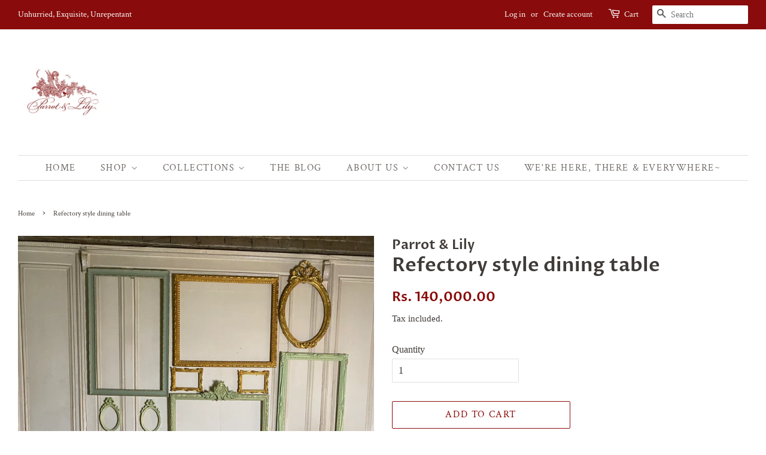

--- FILE ---
content_type: text/html; charset=utf-8
request_url: https://www.parrotandlily.com/products/refectory-style-dining-table
body_size: 21535
content:
<!doctype html>
<html class="no-js" lang="en">
<head>

  <!-- Basic page needs ================================================== -->
  <meta charset="utf-8">
  <meta http-equiv="X-UA-Compatible" content="IE=edge,chrome=1">

  
  <link rel="shortcut icon" href="//www.parrotandlily.com/cdn/shop/files/ParrotandLilyLogo_32x32.png?v=1621593754" type="image/png" />
  

  <!-- Title and description ================================================== -->
  <title>
  Refectory style dining table &ndash; Parrot &amp; Lily Pvt Ltd 
  </title>

  
  <meta name="description" content="The classic Louis XVI dining table supported by columnal legs~ Please click here to review information about table top options. The pictured style may be charged additionally. For guidance on dining table sizing, please read here. Suggested dimensions : 78” L x 38” W x 30” H">
  

  <!-- Social meta ================================================== -->
  <!-- /snippets/social-meta-tags.liquid -->




<meta property="og:site_name" content="Parrot &amp; Lily Pvt Ltd ">
<meta property="og:url" content="https://www.parrotandlily.com/products/refectory-style-dining-table">
<meta property="og:title" content="Refectory style dining table">
<meta property="og:type" content="product">
<meta property="og:description" content="The classic Louis XVI dining table supported by columnal legs~ Please click here to review information about table top options. The pictured style may be charged additionally. For guidance on dining table sizing, please read here. Suggested dimensions : 78” L x 38” W x 30” H">

  <meta property="og:price:amount" content="140,000.00">
  <meta property="og:price:currency" content="INR">

<meta property="og:image" content="http://www.parrotandlily.com/cdn/shop/products/87D2F6C4-9087-47AA-B3FA-4DEAF75058EB_1200x1200.jpg?v=1638663671"><meta property="og:image" content="http://www.parrotandlily.com/cdn/shop/products/3B726941-4A8B-4C51-A35A-B266B9F0BE8B_1200x1200.jpg?v=1638663672"><meta property="og:image" content="http://www.parrotandlily.com/cdn/shop/products/374A45BD-6338-4A03-8E35-144DF0DC249C_1200x1200.jpg?v=1638663671">
<meta property="og:image:secure_url" content="https://www.parrotandlily.com/cdn/shop/products/87D2F6C4-9087-47AA-B3FA-4DEAF75058EB_1200x1200.jpg?v=1638663671"><meta property="og:image:secure_url" content="https://www.parrotandlily.com/cdn/shop/products/3B726941-4A8B-4C51-A35A-B266B9F0BE8B_1200x1200.jpg?v=1638663672"><meta property="og:image:secure_url" content="https://www.parrotandlily.com/cdn/shop/products/374A45BD-6338-4A03-8E35-144DF0DC249C_1200x1200.jpg?v=1638663671">


<meta name="twitter:card" content="summary_large_image">
<meta name="twitter:title" content="Refectory style dining table">
<meta name="twitter:description" content="The classic Louis XVI dining table supported by columnal legs~ Please click here to review information about table top options. The pictured style may be charged additionally. For guidance on dining table sizing, please read here. Suggested dimensions : 78” L x 38” W x 30” H">


  <!-- Helpers ================================================== -->
  <link rel="canonical" href="https://www.parrotandlily.com/products/refectory-style-dining-table">
  <meta name="viewport" content="width=device-width,initial-scale=1">
  <meta name="theme-color" content="#890b0b">

  <!-- CSS ================================================== -->
  <link href="//www.parrotandlily.com/cdn/shop/t/12/assets/timber.scss.css?v=163415004614234612111764662983" rel="stylesheet" type="text/css" media="all" />
  <link href="//www.parrotandlily.com/cdn/shop/t/12/assets/theme.scss.css?v=161021216309233036011764662983" rel="stylesheet" type="text/css" media="all" />
  <style data-shopify>
  :root {
    --color-body-text: #403b37;
    --color-body: #ffffff;
  }
</style>


  <script>
    window.theme = window.theme || {};

    var theme = {
      strings: {
        addToCart: "Add to Cart",
        soldOut: "Sold Out",
        unavailable: "Unavailable",
        zoomClose: "Close (Esc)",
        zoomPrev: "Previous (Left arrow key)",
        zoomNext: "Next (Right arrow key)",
        addressError: "Error looking up that address",
        addressNoResults: "No results for that address",
        addressQueryLimit: "You have exceeded the Google API usage limit. Consider upgrading to a \u003ca href=\"https:\/\/developers.google.com\/maps\/premium\/usage-limits\"\u003ePremium Plan\u003c\/a\u003e.",
        authError: "There was a problem authenticating your Google Maps API Key."
      },
      settings: {
        // Adding some settings to allow the editor to update correctly when they are changed
        enableWideLayout: true,
        typeAccentTransform: true,
        typeAccentSpacing: true,
        baseFontSize: '16px',
        headerBaseFontSize: '32px',
        accentFontSize: '16px'
      },
      variables: {
        mediaQueryMedium: 'screen and (max-width: 768px)',
        bpSmall: false
      },
      moneyFormat: "Rs. {{amount}}"
    };document.documentElement.className = document.documentElement.className.replace('no-js', 'supports-js');
  </script>

  <!-- Header hook for plugins ================================================== -->
  <script>window.performance && window.performance.mark && window.performance.mark('shopify.content_for_header.start');</script><meta id="shopify-digital-wallet" name="shopify-digital-wallet" content="/9814336/digital_wallets/dialog">
<link rel="alternate" type="application/json+oembed" href="https://www.parrotandlily.com/products/refectory-style-dining-table.oembed">
<script async="async" src="/checkouts/internal/preloads.js?locale=en-IN"></script>
<script id="shopify-features" type="application/json">{"accessToken":"efb35866b0b7571fe1ca0fbdfdcc79e5","betas":["rich-media-storefront-analytics"],"domain":"www.parrotandlily.com","predictiveSearch":true,"shopId":9814336,"locale":"en"}</script>
<script>var Shopify = Shopify || {};
Shopify.shop = "parrot-lily.myshopify.com";
Shopify.locale = "en";
Shopify.currency = {"active":"INR","rate":"1.0"};
Shopify.country = "IN";
Shopify.theme = {"name":"Minimal fashion","id":123640578237,"schema_name":"Minimal","schema_version":"12.5.1","theme_store_id":380,"role":"main"};
Shopify.theme.handle = "null";
Shopify.theme.style = {"id":null,"handle":null};
Shopify.cdnHost = "www.parrotandlily.com/cdn";
Shopify.routes = Shopify.routes || {};
Shopify.routes.root = "/";</script>
<script type="module">!function(o){(o.Shopify=o.Shopify||{}).modules=!0}(window);</script>
<script>!function(o){function n(){var o=[];function n(){o.push(Array.prototype.slice.apply(arguments))}return n.q=o,n}var t=o.Shopify=o.Shopify||{};t.loadFeatures=n(),t.autoloadFeatures=n()}(window);</script>
<script id="shop-js-analytics" type="application/json">{"pageType":"product"}</script>
<script defer="defer" async type="module" src="//www.parrotandlily.com/cdn/shopifycloud/shop-js/modules/v2/client.init-shop-cart-sync_BdyHc3Nr.en.esm.js"></script>
<script defer="defer" async type="module" src="//www.parrotandlily.com/cdn/shopifycloud/shop-js/modules/v2/chunk.common_Daul8nwZ.esm.js"></script>
<script type="module">
  await import("//www.parrotandlily.com/cdn/shopifycloud/shop-js/modules/v2/client.init-shop-cart-sync_BdyHc3Nr.en.esm.js");
await import("//www.parrotandlily.com/cdn/shopifycloud/shop-js/modules/v2/chunk.common_Daul8nwZ.esm.js");

  window.Shopify.SignInWithShop?.initShopCartSync?.({"fedCMEnabled":true,"windoidEnabled":true});

</script>
<script>(function() {
  var isLoaded = false;
  function asyncLoad() {
    if (isLoaded) return;
    isLoaded = true;
    var urls = ["https:\/\/cdn.nfcube.com\/35b4dcdf802cef0c64151f7eba6635ca.js?shop=parrot-lily.myshopify.com"];
    for (var i = 0; i < urls.length; i++) {
      var s = document.createElement('script');
      s.type = 'text/javascript';
      s.async = true;
      s.src = urls[i];
      var x = document.getElementsByTagName('script')[0];
      x.parentNode.insertBefore(s, x);
    }
  };
  if(window.attachEvent) {
    window.attachEvent('onload', asyncLoad);
  } else {
    window.addEventListener('load', asyncLoad, false);
  }
})();</script>
<script id="__st">var __st={"a":9814336,"offset":19800,"reqid":"d79c838c-e5cf-4ff5-b9e9-49a2985ed761-1768985035","pageurl":"www.parrotandlily.com\/products\/refectory-style-dining-table","u":"a0bed627352e","p":"product","rtyp":"product","rid":7089611735229};</script>
<script>window.ShopifyPaypalV4VisibilityTracking = true;</script>
<script id="captcha-bootstrap">!function(){'use strict';const t='contact',e='account',n='new_comment',o=[[t,t],['blogs',n],['comments',n],[t,'customer']],c=[[e,'customer_login'],[e,'guest_login'],[e,'recover_customer_password'],[e,'create_customer']],r=t=>t.map((([t,e])=>`form[action*='/${t}']:not([data-nocaptcha='true']) input[name='form_type'][value='${e}']`)).join(','),a=t=>()=>t?[...document.querySelectorAll(t)].map((t=>t.form)):[];function s(){const t=[...o],e=r(t);return a(e)}const i='password',u='form_key',d=['recaptcha-v3-token','g-recaptcha-response','h-captcha-response',i],f=()=>{try{return window.sessionStorage}catch{return}},m='__shopify_v',_=t=>t.elements[u];function p(t,e,n=!1){try{const o=window.sessionStorage,c=JSON.parse(o.getItem(e)),{data:r}=function(t){const{data:e,action:n}=t;return t[m]||n?{data:e,action:n}:{data:t,action:n}}(c);for(const[e,n]of Object.entries(r))t.elements[e]&&(t.elements[e].value=n);n&&o.removeItem(e)}catch(o){console.error('form repopulation failed',{error:o})}}const l='form_type',E='cptcha';function T(t){t.dataset[E]=!0}const w=window,h=w.document,L='Shopify',v='ce_forms',y='captcha';let A=!1;((t,e)=>{const n=(g='f06e6c50-85a8-45c8-87d0-21a2b65856fe',I='https://cdn.shopify.com/shopifycloud/storefront-forms-hcaptcha/ce_storefront_forms_captcha_hcaptcha.v1.5.2.iife.js',D={infoText:'Protected by hCaptcha',privacyText:'Privacy',termsText:'Terms'},(t,e,n)=>{const o=w[L][v],c=o.bindForm;if(c)return c(t,g,e,D).then(n);var r;o.q.push([[t,g,e,D],n]),r=I,A||(h.body.append(Object.assign(h.createElement('script'),{id:'captcha-provider',async:!0,src:r})),A=!0)});var g,I,D;w[L]=w[L]||{},w[L][v]=w[L][v]||{},w[L][v].q=[],w[L][y]=w[L][y]||{},w[L][y].protect=function(t,e){n(t,void 0,e),T(t)},Object.freeze(w[L][y]),function(t,e,n,w,h,L){const[v,y,A,g]=function(t,e,n){const i=e?o:[],u=t?c:[],d=[...i,...u],f=r(d),m=r(i),_=r(d.filter((([t,e])=>n.includes(e))));return[a(f),a(m),a(_),s()]}(w,h,L),I=t=>{const e=t.target;return e instanceof HTMLFormElement?e:e&&e.form},D=t=>v().includes(t);t.addEventListener('submit',(t=>{const e=I(t);if(!e)return;const n=D(e)&&!e.dataset.hcaptchaBound&&!e.dataset.recaptchaBound,o=_(e),c=g().includes(e)&&(!o||!o.value);(n||c)&&t.preventDefault(),c&&!n&&(function(t){try{if(!f())return;!function(t){const e=f();if(!e)return;const n=_(t);if(!n)return;const o=n.value;o&&e.removeItem(o)}(t);const e=Array.from(Array(32),(()=>Math.random().toString(36)[2])).join('');!function(t,e){_(t)||t.append(Object.assign(document.createElement('input'),{type:'hidden',name:u})),t.elements[u].value=e}(t,e),function(t,e){const n=f();if(!n)return;const o=[...t.querySelectorAll(`input[type='${i}']`)].map((({name:t})=>t)),c=[...d,...o],r={};for(const[a,s]of new FormData(t).entries())c.includes(a)||(r[a]=s);n.setItem(e,JSON.stringify({[m]:1,action:t.action,data:r}))}(t,e)}catch(e){console.error('failed to persist form',e)}}(e),e.submit())}));const S=(t,e)=>{t&&!t.dataset[E]&&(n(t,e.some((e=>e===t))),T(t))};for(const o of['focusin','change'])t.addEventListener(o,(t=>{const e=I(t);D(e)&&S(e,y())}));const B=e.get('form_key'),M=e.get(l),P=B&&M;t.addEventListener('DOMContentLoaded',(()=>{const t=y();if(P)for(const e of t)e.elements[l].value===M&&p(e,B);[...new Set([...A(),...v().filter((t=>'true'===t.dataset.shopifyCaptcha))])].forEach((e=>S(e,t)))}))}(h,new URLSearchParams(w.location.search),n,t,e,['guest_login'])})(!0,!0)}();</script>
<script integrity="sha256-4kQ18oKyAcykRKYeNunJcIwy7WH5gtpwJnB7kiuLZ1E=" data-source-attribution="shopify.loadfeatures" defer="defer" src="//www.parrotandlily.com/cdn/shopifycloud/storefront/assets/storefront/load_feature-a0a9edcb.js" crossorigin="anonymous"></script>
<script data-source-attribution="shopify.dynamic_checkout.dynamic.init">var Shopify=Shopify||{};Shopify.PaymentButton=Shopify.PaymentButton||{isStorefrontPortableWallets:!0,init:function(){window.Shopify.PaymentButton.init=function(){};var t=document.createElement("script");t.src="https://www.parrotandlily.com/cdn/shopifycloud/portable-wallets/latest/portable-wallets.en.js",t.type="module",document.head.appendChild(t)}};
</script>
<script data-source-attribution="shopify.dynamic_checkout.buyer_consent">
  function portableWalletsHideBuyerConsent(e){var t=document.getElementById("shopify-buyer-consent"),n=document.getElementById("shopify-subscription-policy-button");t&&n&&(t.classList.add("hidden"),t.setAttribute("aria-hidden","true"),n.removeEventListener("click",e))}function portableWalletsShowBuyerConsent(e){var t=document.getElementById("shopify-buyer-consent"),n=document.getElementById("shopify-subscription-policy-button");t&&n&&(t.classList.remove("hidden"),t.removeAttribute("aria-hidden"),n.addEventListener("click",e))}window.Shopify?.PaymentButton&&(window.Shopify.PaymentButton.hideBuyerConsent=portableWalletsHideBuyerConsent,window.Shopify.PaymentButton.showBuyerConsent=portableWalletsShowBuyerConsent);
</script>
<script>
  function portableWalletsCleanup(e){e&&e.src&&console.error("Failed to load portable wallets script "+e.src);var t=document.querySelectorAll("shopify-accelerated-checkout .shopify-payment-button__skeleton, shopify-accelerated-checkout-cart .wallet-cart-button__skeleton"),e=document.getElementById("shopify-buyer-consent");for(let e=0;e<t.length;e++)t[e].remove();e&&e.remove()}function portableWalletsNotLoadedAsModule(e){e instanceof ErrorEvent&&"string"==typeof e.message&&e.message.includes("import.meta")&&"string"==typeof e.filename&&e.filename.includes("portable-wallets")&&(window.removeEventListener("error",portableWalletsNotLoadedAsModule),window.Shopify.PaymentButton.failedToLoad=e,"loading"===document.readyState?document.addEventListener("DOMContentLoaded",window.Shopify.PaymentButton.init):window.Shopify.PaymentButton.init())}window.addEventListener("error",portableWalletsNotLoadedAsModule);
</script>

<script type="module" src="https://www.parrotandlily.com/cdn/shopifycloud/portable-wallets/latest/portable-wallets.en.js" onError="portableWalletsCleanup(this)" crossorigin="anonymous"></script>
<script nomodule>
  document.addEventListener("DOMContentLoaded", portableWalletsCleanup);
</script>

<link id="shopify-accelerated-checkout-styles" rel="stylesheet" media="screen" href="https://www.parrotandlily.com/cdn/shopifycloud/portable-wallets/latest/accelerated-checkout-backwards-compat.css" crossorigin="anonymous">
<style id="shopify-accelerated-checkout-cart">
        #shopify-buyer-consent {
  margin-top: 1em;
  display: inline-block;
  width: 100%;
}

#shopify-buyer-consent.hidden {
  display: none;
}

#shopify-subscription-policy-button {
  background: none;
  border: none;
  padding: 0;
  text-decoration: underline;
  font-size: inherit;
  cursor: pointer;
}

#shopify-subscription-policy-button::before {
  box-shadow: none;
}

      </style>

<script>window.performance && window.performance.mark && window.performance.mark('shopify.content_for_header.end');</script>

  <script src="//www.parrotandlily.com/cdn/shop/t/12/assets/jquery-2.2.3.min.js?v=58211863146907186831622530161" type="text/javascript"></script>

  <script src="//www.parrotandlily.com/cdn/shop/t/12/assets/lazysizes.min.js?v=155223123402716617051622530162" async="async"></script>

  
  

<link href="https://monorail-edge.shopifysvc.com" rel="dns-prefetch">
<script>(function(){if ("sendBeacon" in navigator && "performance" in window) {try {var session_token_from_headers = performance.getEntriesByType('navigation')[0].serverTiming.find(x => x.name == '_s').description;} catch {var session_token_from_headers = undefined;}var session_cookie_matches = document.cookie.match(/_shopify_s=([^;]*)/);var session_token_from_cookie = session_cookie_matches && session_cookie_matches.length === 2 ? session_cookie_matches[1] : "";var session_token = session_token_from_headers || session_token_from_cookie || "";function handle_abandonment_event(e) {var entries = performance.getEntries().filter(function(entry) {return /monorail-edge.shopifysvc.com/.test(entry.name);});if (!window.abandonment_tracked && entries.length === 0) {window.abandonment_tracked = true;var currentMs = Date.now();var navigation_start = performance.timing.navigationStart;var payload = {shop_id: 9814336,url: window.location.href,navigation_start,duration: currentMs - navigation_start,session_token,page_type: "product"};window.navigator.sendBeacon("https://monorail-edge.shopifysvc.com/v1/produce", JSON.stringify({schema_id: "online_store_buyer_site_abandonment/1.1",payload: payload,metadata: {event_created_at_ms: currentMs,event_sent_at_ms: currentMs}}));}}window.addEventListener('pagehide', handle_abandonment_event);}}());</script>
<script id="web-pixels-manager-setup">(function e(e,d,r,n,o){if(void 0===o&&(o={}),!Boolean(null===(a=null===(i=window.Shopify)||void 0===i?void 0:i.analytics)||void 0===a?void 0:a.replayQueue)){var i,a;window.Shopify=window.Shopify||{};var t=window.Shopify;t.analytics=t.analytics||{};var s=t.analytics;s.replayQueue=[],s.publish=function(e,d,r){return s.replayQueue.push([e,d,r]),!0};try{self.performance.mark("wpm:start")}catch(e){}var l=function(){var e={modern:/Edge?\/(1{2}[4-9]|1[2-9]\d|[2-9]\d{2}|\d{4,})\.\d+(\.\d+|)|Firefox\/(1{2}[4-9]|1[2-9]\d|[2-9]\d{2}|\d{4,})\.\d+(\.\d+|)|Chrom(ium|e)\/(9{2}|\d{3,})\.\d+(\.\d+|)|(Maci|X1{2}).+ Version\/(15\.\d+|(1[6-9]|[2-9]\d|\d{3,})\.\d+)([,.]\d+|)( \(\w+\)|)( Mobile\/\w+|) Safari\/|Chrome.+OPR\/(9{2}|\d{3,})\.\d+\.\d+|(CPU[ +]OS|iPhone[ +]OS|CPU[ +]iPhone|CPU IPhone OS|CPU iPad OS)[ +]+(15[._]\d+|(1[6-9]|[2-9]\d|\d{3,})[._]\d+)([._]\d+|)|Android:?[ /-](13[3-9]|1[4-9]\d|[2-9]\d{2}|\d{4,})(\.\d+|)(\.\d+|)|Android.+Firefox\/(13[5-9]|1[4-9]\d|[2-9]\d{2}|\d{4,})\.\d+(\.\d+|)|Android.+Chrom(ium|e)\/(13[3-9]|1[4-9]\d|[2-9]\d{2}|\d{4,})\.\d+(\.\d+|)|SamsungBrowser\/([2-9]\d|\d{3,})\.\d+/,legacy:/Edge?\/(1[6-9]|[2-9]\d|\d{3,})\.\d+(\.\d+|)|Firefox\/(5[4-9]|[6-9]\d|\d{3,})\.\d+(\.\d+|)|Chrom(ium|e)\/(5[1-9]|[6-9]\d|\d{3,})\.\d+(\.\d+|)([\d.]+$|.*Safari\/(?![\d.]+ Edge\/[\d.]+$))|(Maci|X1{2}).+ Version\/(10\.\d+|(1[1-9]|[2-9]\d|\d{3,})\.\d+)([,.]\d+|)( \(\w+\)|)( Mobile\/\w+|) Safari\/|Chrome.+OPR\/(3[89]|[4-9]\d|\d{3,})\.\d+\.\d+|(CPU[ +]OS|iPhone[ +]OS|CPU[ +]iPhone|CPU IPhone OS|CPU iPad OS)[ +]+(10[._]\d+|(1[1-9]|[2-9]\d|\d{3,})[._]\d+)([._]\d+|)|Android:?[ /-](13[3-9]|1[4-9]\d|[2-9]\d{2}|\d{4,})(\.\d+|)(\.\d+|)|Mobile Safari.+OPR\/([89]\d|\d{3,})\.\d+\.\d+|Android.+Firefox\/(13[5-9]|1[4-9]\d|[2-9]\d{2}|\d{4,})\.\d+(\.\d+|)|Android.+Chrom(ium|e)\/(13[3-9]|1[4-9]\d|[2-9]\d{2}|\d{4,})\.\d+(\.\d+|)|Android.+(UC? ?Browser|UCWEB|U3)[ /]?(15\.([5-9]|\d{2,})|(1[6-9]|[2-9]\d|\d{3,})\.\d+)\.\d+|SamsungBrowser\/(5\.\d+|([6-9]|\d{2,})\.\d+)|Android.+MQ{2}Browser\/(14(\.(9|\d{2,})|)|(1[5-9]|[2-9]\d|\d{3,})(\.\d+|))(\.\d+|)|K[Aa][Ii]OS\/(3\.\d+|([4-9]|\d{2,})\.\d+)(\.\d+|)/},d=e.modern,r=e.legacy,n=navigator.userAgent;return n.match(d)?"modern":n.match(r)?"legacy":"unknown"}(),u="modern"===l?"modern":"legacy",c=(null!=n?n:{modern:"",legacy:""})[u],f=function(e){return[e.baseUrl,"/wpm","/b",e.hashVersion,"modern"===e.buildTarget?"m":"l",".js"].join("")}({baseUrl:d,hashVersion:r,buildTarget:u}),m=function(e){var d=e.version,r=e.bundleTarget,n=e.surface,o=e.pageUrl,i=e.monorailEndpoint;return{emit:function(e){var a=e.status,t=e.errorMsg,s=(new Date).getTime(),l=JSON.stringify({metadata:{event_sent_at_ms:s},events:[{schema_id:"web_pixels_manager_load/3.1",payload:{version:d,bundle_target:r,page_url:o,status:a,surface:n,error_msg:t},metadata:{event_created_at_ms:s}}]});if(!i)return console&&console.warn&&console.warn("[Web Pixels Manager] No Monorail endpoint provided, skipping logging."),!1;try{return self.navigator.sendBeacon.bind(self.navigator)(i,l)}catch(e){}var u=new XMLHttpRequest;try{return u.open("POST",i,!0),u.setRequestHeader("Content-Type","text/plain"),u.send(l),!0}catch(e){return console&&console.warn&&console.warn("[Web Pixels Manager] Got an unhandled error while logging to Monorail."),!1}}}}({version:r,bundleTarget:l,surface:e.surface,pageUrl:self.location.href,monorailEndpoint:e.monorailEndpoint});try{o.browserTarget=l,function(e){var d=e.src,r=e.async,n=void 0===r||r,o=e.onload,i=e.onerror,a=e.sri,t=e.scriptDataAttributes,s=void 0===t?{}:t,l=document.createElement("script"),u=document.querySelector("head"),c=document.querySelector("body");if(l.async=n,l.src=d,a&&(l.integrity=a,l.crossOrigin="anonymous"),s)for(var f in s)if(Object.prototype.hasOwnProperty.call(s,f))try{l.dataset[f]=s[f]}catch(e){}if(o&&l.addEventListener("load",o),i&&l.addEventListener("error",i),u)u.appendChild(l);else{if(!c)throw new Error("Did not find a head or body element to append the script");c.appendChild(l)}}({src:f,async:!0,onload:function(){if(!function(){var e,d;return Boolean(null===(d=null===(e=window.Shopify)||void 0===e?void 0:e.analytics)||void 0===d?void 0:d.initialized)}()){var d=window.webPixelsManager.init(e)||void 0;if(d){var r=window.Shopify.analytics;r.replayQueue.forEach((function(e){var r=e[0],n=e[1],o=e[2];d.publishCustomEvent(r,n,o)})),r.replayQueue=[],r.publish=d.publishCustomEvent,r.visitor=d.visitor,r.initialized=!0}}},onerror:function(){return m.emit({status:"failed",errorMsg:"".concat(f," has failed to load")})},sri:function(e){var d=/^sha384-[A-Za-z0-9+/=]+$/;return"string"==typeof e&&d.test(e)}(c)?c:"",scriptDataAttributes:o}),m.emit({status:"loading"})}catch(e){m.emit({status:"failed",errorMsg:(null==e?void 0:e.message)||"Unknown error"})}}})({shopId: 9814336,storefrontBaseUrl: "https://www.parrotandlily.com",extensionsBaseUrl: "https://extensions.shopifycdn.com/cdn/shopifycloud/web-pixels-manager",monorailEndpoint: "https://monorail-edge.shopifysvc.com/unstable/produce_batch",surface: "storefront-renderer",enabledBetaFlags: ["2dca8a86"],webPixelsConfigList: [{"id":"58753213","eventPayloadVersion":"v1","runtimeContext":"LAX","scriptVersion":"1","type":"CUSTOM","privacyPurposes":["MARKETING"],"name":"Meta pixel (migrated)"},{"id":"104825021","eventPayloadVersion":"v1","runtimeContext":"LAX","scriptVersion":"1","type":"CUSTOM","privacyPurposes":["ANALYTICS"],"name":"Google Analytics tag (migrated)"},{"id":"shopify-app-pixel","configuration":"{}","eventPayloadVersion":"v1","runtimeContext":"STRICT","scriptVersion":"0450","apiClientId":"shopify-pixel","type":"APP","privacyPurposes":["ANALYTICS","MARKETING"]},{"id":"shopify-custom-pixel","eventPayloadVersion":"v1","runtimeContext":"LAX","scriptVersion":"0450","apiClientId":"shopify-pixel","type":"CUSTOM","privacyPurposes":["ANALYTICS","MARKETING"]}],isMerchantRequest: false,initData: {"shop":{"name":"Parrot \u0026 Lily Pvt Ltd ","paymentSettings":{"currencyCode":"INR"},"myshopifyDomain":"parrot-lily.myshopify.com","countryCode":"IN","storefrontUrl":"https:\/\/www.parrotandlily.com"},"customer":null,"cart":null,"checkout":null,"productVariants":[{"price":{"amount":140000.0,"currencyCode":"INR"},"product":{"title":"Refectory style dining table","vendor":"Parrot \u0026 Lily","id":"7089611735229","untranslatedTitle":"Refectory style dining table","url":"\/products\/refectory-style-dining-table","type":"Tables and Surfaces"},"id":"41128450621629","image":{"src":"\/\/www.parrotandlily.com\/cdn\/shop\/products\/87D2F6C4-9087-47AA-B3FA-4DEAF75058EB.jpg?v=1638663671"},"sku":"","title":"Default Title","untranslatedTitle":"Default Title"}],"purchasingCompany":null},},"https://www.parrotandlily.com/cdn","fcfee988w5aeb613cpc8e4bc33m6693e112",{"modern":"","legacy":""},{"shopId":"9814336","storefrontBaseUrl":"https:\/\/www.parrotandlily.com","extensionBaseUrl":"https:\/\/extensions.shopifycdn.com\/cdn\/shopifycloud\/web-pixels-manager","surface":"storefront-renderer","enabledBetaFlags":"[\"2dca8a86\"]","isMerchantRequest":"false","hashVersion":"fcfee988w5aeb613cpc8e4bc33m6693e112","publish":"custom","events":"[[\"page_viewed\",{}],[\"product_viewed\",{\"productVariant\":{\"price\":{\"amount\":140000.0,\"currencyCode\":\"INR\"},\"product\":{\"title\":\"Refectory style dining table\",\"vendor\":\"Parrot \u0026 Lily\",\"id\":\"7089611735229\",\"untranslatedTitle\":\"Refectory style dining table\",\"url\":\"\/products\/refectory-style-dining-table\",\"type\":\"Tables and Surfaces\"},\"id\":\"41128450621629\",\"image\":{\"src\":\"\/\/www.parrotandlily.com\/cdn\/shop\/products\/87D2F6C4-9087-47AA-B3FA-4DEAF75058EB.jpg?v=1638663671\"},\"sku\":\"\",\"title\":\"Default Title\",\"untranslatedTitle\":\"Default Title\"}}]]"});</script><script>
  window.ShopifyAnalytics = window.ShopifyAnalytics || {};
  window.ShopifyAnalytics.meta = window.ShopifyAnalytics.meta || {};
  window.ShopifyAnalytics.meta.currency = 'INR';
  var meta = {"product":{"id":7089611735229,"gid":"gid:\/\/shopify\/Product\/7089611735229","vendor":"Parrot \u0026 Lily","type":"Tables and Surfaces","handle":"refectory-style-dining-table","variants":[{"id":41128450621629,"price":14000000,"name":"Refectory style dining table","public_title":null,"sku":""}],"remote":false},"page":{"pageType":"product","resourceType":"product","resourceId":7089611735229,"requestId":"d79c838c-e5cf-4ff5-b9e9-49a2985ed761-1768985035"}};
  for (var attr in meta) {
    window.ShopifyAnalytics.meta[attr] = meta[attr];
  }
</script>
<script class="analytics">
  (function () {
    var customDocumentWrite = function(content) {
      var jquery = null;

      if (window.jQuery) {
        jquery = window.jQuery;
      } else if (window.Checkout && window.Checkout.$) {
        jquery = window.Checkout.$;
      }

      if (jquery) {
        jquery('body').append(content);
      }
    };

    var hasLoggedConversion = function(token) {
      if (token) {
        return document.cookie.indexOf('loggedConversion=' + token) !== -1;
      }
      return false;
    }

    var setCookieIfConversion = function(token) {
      if (token) {
        var twoMonthsFromNow = new Date(Date.now());
        twoMonthsFromNow.setMonth(twoMonthsFromNow.getMonth() + 2);

        document.cookie = 'loggedConversion=' + token + '; expires=' + twoMonthsFromNow;
      }
    }

    var trekkie = window.ShopifyAnalytics.lib = window.trekkie = window.trekkie || [];
    if (trekkie.integrations) {
      return;
    }
    trekkie.methods = [
      'identify',
      'page',
      'ready',
      'track',
      'trackForm',
      'trackLink'
    ];
    trekkie.factory = function(method) {
      return function() {
        var args = Array.prototype.slice.call(arguments);
        args.unshift(method);
        trekkie.push(args);
        return trekkie;
      };
    };
    for (var i = 0; i < trekkie.methods.length; i++) {
      var key = trekkie.methods[i];
      trekkie[key] = trekkie.factory(key);
    }
    trekkie.load = function(config) {
      trekkie.config = config || {};
      trekkie.config.initialDocumentCookie = document.cookie;
      var first = document.getElementsByTagName('script')[0];
      var script = document.createElement('script');
      script.type = 'text/javascript';
      script.onerror = function(e) {
        var scriptFallback = document.createElement('script');
        scriptFallback.type = 'text/javascript';
        scriptFallback.onerror = function(error) {
                var Monorail = {
      produce: function produce(monorailDomain, schemaId, payload) {
        var currentMs = new Date().getTime();
        var event = {
          schema_id: schemaId,
          payload: payload,
          metadata: {
            event_created_at_ms: currentMs,
            event_sent_at_ms: currentMs
          }
        };
        return Monorail.sendRequest("https://" + monorailDomain + "/v1/produce", JSON.stringify(event));
      },
      sendRequest: function sendRequest(endpointUrl, payload) {
        // Try the sendBeacon API
        if (window && window.navigator && typeof window.navigator.sendBeacon === 'function' && typeof window.Blob === 'function' && !Monorail.isIos12()) {
          var blobData = new window.Blob([payload], {
            type: 'text/plain'
          });

          if (window.navigator.sendBeacon(endpointUrl, blobData)) {
            return true;
          } // sendBeacon was not successful

        } // XHR beacon

        var xhr = new XMLHttpRequest();

        try {
          xhr.open('POST', endpointUrl);
          xhr.setRequestHeader('Content-Type', 'text/plain');
          xhr.send(payload);
        } catch (e) {
          console.log(e);
        }

        return false;
      },
      isIos12: function isIos12() {
        return window.navigator.userAgent.lastIndexOf('iPhone; CPU iPhone OS 12_') !== -1 || window.navigator.userAgent.lastIndexOf('iPad; CPU OS 12_') !== -1;
      }
    };
    Monorail.produce('monorail-edge.shopifysvc.com',
      'trekkie_storefront_load_errors/1.1',
      {shop_id: 9814336,
      theme_id: 123640578237,
      app_name: "storefront",
      context_url: window.location.href,
      source_url: "//www.parrotandlily.com/cdn/s/trekkie.storefront.cd680fe47e6c39ca5d5df5f0a32d569bc48c0f27.min.js"});

        };
        scriptFallback.async = true;
        scriptFallback.src = '//www.parrotandlily.com/cdn/s/trekkie.storefront.cd680fe47e6c39ca5d5df5f0a32d569bc48c0f27.min.js';
        first.parentNode.insertBefore(scriptFallback, first);
      };
      script.async = true;
      script.src = '//www.parrotandlily.com/cdn/s/trekkie.storefront.cd680fe47e6c39ca5d5df5f0a32d569bc48c0f27.min.js';
      first.parentNode.insertBefore(script, first);
    };
    trekkie.load(
      {"Trekkie":{"appName":"storefront","development":false,"defaultAttributes":{"shopId":9814336,"isMerchantRequest":null,"themeId":123640578237,"themeCityHash":"3014171240108703019","contentLanguage":"en","currency":"INR","eventMetadataId":"a5908976-4048-4cea-b5a5-7a36f8711a18"},"isServerSideCookieWritingEnabled":true,"monorailRegion":"shop_domain","enabledBetaFlags":["65f19447"]},"Session Attribution":{},"S2S":{"facebookCapiEnabled":false,"source":"trekkie-storefront-renderer","apiClientId":580111}}
    );

    var loaded = false;
    trekkie.ready(function() {
      if (loaded) return;
      loaded = true;

      window.ShopifyAnalytics.lib = window.trekkie;

      var originalDocumentWrite = document.write;
      document.write = customDocumentWrite;
      try { window.ShopifyAnalytics.merchantGoogleAnalytics.call(this); } catch(error) {};
      document.write = originalDocumentWrite;

      window.ShopifyAnalytics.lib.page(null,{"pageType":"product","resourceType":"product","resourceId":7089611735229,"requestId":"d79c838c-e5cf-4ff5-b9e9-49a2985ed761-1768985035","shopifyEmitted":true});

      var match = window.location.pathname.match(/checkouts\/(.+)\/(thank_you|post_purchase)/)
      var token = match? match[1]: undefined;
      if (!hasLoggedConversion(token)) {
        setCookieIfConversion(token);
        window.ShopifyAnalytics.lib.track("Viewed Product",{"currency":"INR","variantId":41128450621629,"productId":7089611735229,"productGid":"gid:\/\/shopify\/Product\/7089611735229","name":"Refectory style dining table","price":"140000.00","sku":"","brand":"Parrot \u0026 Lily","variant":null,"category":"Tables and Surfaces","nonInteraction":true,"remote":false},undefined,undefined,{"shopifyEmitted":true});
      window.ShopifyAnalytics.lib.track("monorail:\/\/trekkie_storefront_viewed_product\/1.1",{"currency":"INR","variantId":41128450621629,"productId":7089611735229,"productGid":"gid:\/\/shopify\/Product\/7089611735229","name":"Refectory style dining table","price":"140000.00","sku":"","brand":"Parrot \u0026 Lily","variant":null,"category":"Tables and Surfaces","nonInteraction":true,"remote":false,"referer":"https:\/\/www.parrotandlily.com\/products\/refectory-style-dining-table"});
      }
    });


        var eventsListenerScript = document.createElement('script');
        eventsListenerScript.async = true;
        eventsListenerScript.src = "//www.parrotandlily.com/cdn/shopifycloud/storefront/assets/shop_events_listener-3da45d37.js";
        document.getElementsByTagName('head')[0].appendChild(eventsListenerScript);

})();</script>
  <script>
  if (!window.ga || (window.ga && typeof window.ga !== 'function')) {
    window.ga = function ga() {
      (window.ga.q = window.ga.q || []).push(arguments);
      if (window.Shopify && window.Shopify.analytics && typeof window.Shopify.analytics.publish === 'function') {
        window.Shopify.analytics.publish("ga_stub_called", {}, {sendTo: "google_osp_migration"});
      }
      console.error("Shopify's Google Analytics stub called with:", Array.from(arguments), "\nSee https://help.shopify.com/manual/promoting-marketing/pixels/pixel-migration#google for more information.");
    };
    if (window.Shopify && window.Shopify.analytics && typeof window.Shopify.analytics.publish === 'function') {
      window.Shopify.analytics.publish("ga_stub_initialized", {}, {sendTo: "google_osp_migration"});
    }
  }
</script>
<script
  defer
  src="https://www.parrotandlily.com/cdn/shopifycloud/perf-kit/shopify-perf-kit-3.0.4.min.js"
  data-application="storefront-renderer"
  data-shop-id="9814336"
  data-render-region="gcp-us-central1"
  data-page-type="product"
  data-theme-instance-id="123640578237"
  data-theme-name="Minimal"
  data-theme-version="12.5.1"
  data-monorail-region="shop_domain"
  data-resource-timing-sampling-rate="10"
  data-shs="true"
  data-shs-beacon="true"
  data-shs-export-with-fetch="true"
  data-shs-logs-sample-rate="1"
  data-shs-beacon-endpoint="https://www.parrotandlily.com/api/collect"
></script>
</head>

<body id="refectory-style-dining-table" class="template-product">

  <div id="shopify-section-header" class="shopify-section"><style>
  .logo__image-wrapper {
    max-width: 150px;
  }
  /*================= If logo is above navigation ================== */
  
    .site-nav {
      
        border-top: 1px solid #dddddd;
        border-bottom: 1px solid #dddddd;
      
      margin-top: 30px;
    }

    
  

  /*============ If logo is on the same line as navigation ============ */
  


  
</style>

<div data-section-id="header" data-section-type="header-section">
  <div class="header-bar">
    <div class="wrapper medium-down--hide">
      <div class="post-large--display-table">

        
          <div class="header-bar__left post-large--display-table-cell">

            

            

            
              <div class="header-bar__module header-bar__message">
                
                  Unhurried, Exquisite, Unrepentant
                
              </div>
            

          </div>
        

        <div class="header-bar__right post-large--display-table-cell">

          
            <ul class="header-bar__module header-bar__module--list">
              
                <li>
                  <a href="/account/login" id="customer_login_link">Log in</a>
                </li>
                <li>or</li>
                <li>
                  <a href="/account/register" id="customer_register_link">Create account</a>
                </li>
              
            </ul>
          

          <div class="header-bar__module">
            <span class="header-bar__sep" aria-hidden="true"></span>
            <a href="/cart" class="cart-page-link">
              <span class="icon icon-cart header-bar__cart-icon" aria-hidden="true"></span>
            </a>
          </div>

          <div class="header-bar__module">
            <a href="/cart" class="cart-page-link">
              Cart
              <span class="cart-count header-bar__cart-count hidden-count">0</span>
            </a>
          </div>

          
            
              <div class="header-bar__module header-bar__search">
                


  <form action="/search" method="get" class="header-bar__search-form clearfix" role="search">
    
    <button type="submit" class="btn btn--search icon-fallback-text header-bar__search-submit">
      <span class="icon icon-search" aria-hidden="true"></span>
      <span class="fallback-text">Search</span>
    </button>
    <input type="search" name="q" value="" aria-label="Search" class="header-bar__search-input" placeholder="Search">
  </form>


              </div>
            
          

        </div>
      </div>
    </div>

    <div class="wrapper post-large--hide announcement-bar--mobile">
      
        
          <span>Unhurried, Exquisite, Unrepentant</span>
        
      
    </div>

    <div class="wrapper post-large--hide">
      
        <button type="button" class="mobile-nav-trigger" id="MobileNavTrigger" aria-controls="MobileNav" aria-expanded="false">
          <span class="icon icon-hamburger" aria-hidden="true"></span>
          Menu
        </button>
      
      <a href="/cart" class="cart-page-link mobile-cart-page-link">
        <span class="icon icon-cart header-bar__cart-icon" aria-hidden="true"></span>
        Cart <span class="cart-count hidden-count">0</span>
      </a>
    </div>
    <nav role="navigation">
  <ul id="MobileNav" class="mobile-nav post-large--hide">
    
      
        <li class="mobile-nav__link">
          <a
            href="/"
            class="mobile-nav"
            >
            Home
          </a>
        </li>
      
    
      
        
        <li class="mobile-nav__link" aria-haspopup="true">
          <a
            href="https://www.parrotandlily.com/collections/all?sort_by=created-descending"
            class="mobile-nav__sublist-trigger"
            aria-controls="MobileNav-Parent-2"
            aria-expanded="false">
            Shop
            <span class="icon-fallback-text mobile-nav__sublist-expand" aria-hidden="true">
  <span class="icon icon-plus" aria-hidden="true"></span>
  <span class="fallback-text">+</span>
</span>
<span class="icon-fallback-text mobile-nav__sublist-contract" aria-hidden="true">
  <span class="icon icon-minus" aria-hidden="true"></span>
  <span class="fallback-text">-</span>
</span>

          </a>
          <ul
            id="MobileNav-Parent-2"
            class="mobile-nav__sublist">
            
            
              
                <li class="mobile-nav__sublist-link">
                  <a
                    href="/collections/bathroom"
                    >
                    Bathroom
                  </a>
                </li>
              
            
              
                <li class="mobile-nav__sublist-link">
                  <a
                    href="/collections/beds"
                    >
                    Beds
                  </a>
                </li>
              
            
              
                
                <li class="mobile-nav__sublist-link">
                  <a
                    href="/collections/case-furniture"
                    class="mobile-nav__sublist-trigger"
                    aria-controls="MobileNav-Child-2-3"
                    aria-expanded="false"
                    >
                    Case furniture &amp; Storage
                    <span class="icon-fallback-text mobile-nav__sublist-expand" aria-hidden="true">
  <span class="icon icon-plus" aria-hidden="true"></span>
  <span class="fallback-text">+</span>
</span>
<span class="icon-fallback-text mobile-nav__sublist-contract" aria-hidden="true">
  <span class="icon icon-minus" aria-hidden="true"></span>
  <span class="fallback-text">-</span>
</span>

                  </a>
                  <ul
                    id="MobileNav-Child-2-3"
                    class="mobile-nav__sublist mobile-nav__sublist--grandchilds">
                    
                      <li class="mobile-nav__sublist-link">
                        <a
                          href="/collections/case-furniture/Armoire"
                          >
                          Armoires
                        </a>
                      </li>
                    
                      <li class="mobile-nav__sublist-link">
                        <a
                          href="/collections/case-furniture/Bar+"
                          >
                          Bars
                        </a>
                      </li>
                    
                      <li class="mobile-nav__sublist-link">
                        <a
                          href="/collections/case-furniture/Bookcase+"
                          >
                          Bookcases
                        </a>
                      </li>
                    
                      <li class="mobile-nav__sublist-link">
                        <a
                          href="/collections/case-furniture/Credenzas"
                          >
                          Credenzas &amp; Commodes
                        </a>
                      </li>
                    
                      <li class="mobile-nav__sublist-link">
                        <a
                          href="/collections/case-furniture/Kitchen+"
                          >
                          Kitchen storage
                        </a>
                      </li>
                    
                      <li class="mobile-nav__sublist-link">
                        <a
                          href="/collections/case-furniture/Outdoors+"
                          >
                          Outdoor storage
                        </a>
                      </li>
                    
                      <li class="mobile-nav__sublist-link">
                        <a
                          href="/collections/case-furniture/Petite-commode"
                          >
                          Petites commodes
                        </a>
                      </li>
                    
                      <li class="mobile-nav__sublist-link">
                        <a
                          href="/collections/case-furniture/Shelf+"
                          >
                          Shelves
                        </a>
                      </li>
                    
                      <li class="mobile-nav__sublist-link">
                        <a
                          href="/collections/case-furniture/Vitrine"
                          >
                          Vitrines
                        </a>
                      </li>
                    
                  </ul>
                </li>
              
            
              
                
                <li class="mobile-nav__sublist-link">
                  <a
                    href="/collections/the-collection-for-the-absolute-hearts"
                    class="mobile-nav__sublist-trigger"
                    aria-controls="MobileNav-Child-2-4"
                    aria-expanded="false"
                    >
                    Children
                    <span class="icon-fallback-text mobile-nav__sublist-expand" aria-hidden="true">
  <span class="icon icon-plus" aria-hidden="true"></span>
  <span class="fallback-text">+</span>
</span>
<span class="icon-fallback-text mobile-nav__sublist-contract" aria-hidden="true">
  <span class="icon icon-minus" aria-hidden="true"></span>
  <span class="fallback-text">-</span>
</span>

                  </a>
                  <ul
                    id="MobileNav-Child-2-4"
                    class="mobile-nav__sublist mobile-nav__sublist--grandchilds">
                    
                      <li class="mobile-nav__sublist-link">
                        <a
                          href="/collections/the-collection-for-the-absolute-hearts/Cot"
                          >
                          Cots
                        </a>
                      </li>
                    
                      <li class="mobile-nav__sublist-link">
                        <a
                          href="/collections/the-collection-for-the-absolute-hearts/Furniture"
                          >
                          Furniture
                        </a>
                      </li>
                    
                      <li class="mobile-nav__sublist-link">
                        <a
                          href="/collections/the-collection-for-the-absolute-hearts/Play"
                          >
                          Play
                        </a>
                      </li>
                    
                  </ul>
                </li>
              
            
              
                
                <li class="mobile-nav__sublist-link">
                  <a
                    href="/collections/decor"
                    class="mobile-nav__sublist-trigger"
                    aria-controls="MobileNav-Child-2-5"
                    aria-expanded="false"
                    >
                    Decor Accessories 
                    <span class="icon-fallback-text mobile-nav__sublist-expand" aria-hidden="true">
  <span class="icon icon-plus" aria-hidden="true"></span>
  <span class="fallback-text">+</span>
</span>
<span class="icon-fallback-text mobile-nav__sublist-contract" aria-hidden="true">
  <span class="icon icon-minus" aria-hidden="true"></span>
  <span class="fallback-text">-</span>
</span>

                  </a>
                  <ul
                    id="MobileNav-Child-2-5"
                    class="mobile-nav__sublist mobile-nav__sublist--grandchilds">
                    
                      <li class="mobile-nav__sublist-link">
                        <a
                          href="/collections/decor/At-your-dining-table+"
                          >
                          At your dining table
                        </a>
                      </li>
                    
                      <li class="mobile-nav__sublist-link">
                        <a
                          href="/collections/decor/Chimneypieces+"
                          >
                          Chimneypieces
                        </a>
                      </li>
                    
                      <li class="mobile-nav__sublist-link">
                        <a
                          href="/collections/decor/Curiosities"
                          >
                          Curiosities
                        </a>
                      </li>
                    
                      <li class="mobile-nav__sublist-link">
                        <a
                          href="/collections/decor/On-your-desk+"
                          >
                          On your desk
                        </a>
                      </li>
                    
                      <li class="mobile-nav__sublist-link">
                        <a
                          href="/collections/decor/On-your-wall+"
                          >
                          On your wall
                        </a>
                      </li>
                    
                      <li class="mobile-nav__sublist-link">
                        <a
                          href="/collections/decor/Outdoors+"
                          >
                          Outdoors
                        </a>
                      </li>
                    
                      <li class="mobile-nav__sublist-link">
                        <a
                          href="/collections/decor/Photo-frames+"
                          >
                          Photo Frames
                        </a>
                      </li>
                    
                      <li class="mobile-nav__sublist-link">
                        <a
                          href="/collections/decor/Trays+"
                          >
                          Trays
                        </a>
                      </li>
                    
                      <li class="mobile-nav__sublist-link">
                        <a
                          href="/collections/decor/Urns+"
                          >
                          Urns
                        </a>
                      </li>
                    
                  </ul>
                </li>
              
            
              
                
                <li class="mobile-nav__sublist-link">
                  <a
                    href="/collections/frames"
                    class="mobile-nav__sublist-trigger"
                    aria-controls="MobileNav-Child-2-6"
                    aria-expanded="false"
                    >
                    Frames
                    <span class="icon-fallback-text mobile-nav__sublist-expand" aria-hidden="true">
  <span class="icon icon-plus" aria-hidden="true"></span>
  <span class="fallback-text">+</span>
</span>
<span class="icon-fallback-text mobile-nav__sublist-contract" aria-hidden="true">
  <span class="icon icon-minus" aria-hidden="true"></span>
  <span class="fallback-text">-</span>
</span>

                  </a>
                  <ul
                    id="MobileNav-Child-2-6"
                    class="mobile-nav__sublist mobile-nav__sublist--grandchilds">
                    
                      <li class="mobile-nav__sublist-link">
                        <a
                          href="/collections/frames/small-frames"
                          >
                          Small Frames
                        </a>
                      </li>
                    
                      <li class="mobile-nav__sublist-link">
                        <a
                          href="/collections/frames/Full-length-frames"
                          >
                          Full Length Frames
                        </a>
                      </li>
                    
                      <li class="mobile-nav__sublist-link">
                        <a
                          href="/collections/frames/Overmantel+"
                          >
                          Overmantel Frames
                        </a>
                      </li>
                    
                  </ul>
                </li>
              
            
              
                
                <li class="mobile-nav__sublist-link">
                  <a
                    href="/collections/lighting"
                    class="mobile-nav__sublist-trigger"
                    aria-controls="MobileNav-Child-2-7"
                    aria-expanded="false"
                    >
                    Lighting
                    <span class="icon-fallback-text mobile-nav__sublist-expand" aria-hidden="true">
  <span class="icon icon-plus" aria-hidden="true"></span>
  <span class="fallback-text">+</span>
</span>
<span class="icon-fallback-text mobile-nav__sublist-contract" aria-hidden="true">
  <span class="icon icon-minus" aria-hidden="true"></span>
  <span class="fallback-text">-</span>
</span>

                  </a>
                  <ul
                    id="MobileNav-Child-2-7"
                    class="mobile-nav__sublist mobile-nav__sublist--grandchilds">
                    
                      <li class="mobile-nav__sublist-link">
                        <a
                          href="/collections/lighting/Floor-Lights"
                          >
                          Floor Lights
                        </a>
                      </li>
                    
                      <li class="mobile-nav__sublist-link">
                        <a
                          href="/collections/lighting/Table-Lights"
                          >
                          Table Lights
                        </a>
                      </li>
                    
                      <li class="mobile-nav__sublist-link">
                        <a
                          href="/collections/lighting/Wall-Lights+"
                          >
                          Wall Lights
                        </a>
                      </li>
                    
                  </ul>
                </li>
              
            
              
                <li class="mobile-nav__sublist-link">
                  <a
                    href="/collections/pets"
                    >
                    Pets
                  </a>
                </li>
              
            
              
                
                <li class="mobile-nav__sublist-link">
                  <a
                    href="/collections/seating"
                    class="mobile-nav__sublist-trigger"
                    aria-controls="MobileNav-Child-2-9"
                    aria-expanded="false"
                    >
                    Seating
                    <span class="icon-fallback-text mobile-nav__sublist-expand" aria-hidden="true">
  <span class="icon icon-plus" aria-hidden="true"></span>
  <span class="fallback-text">+</span>
</span>
<span class="icon-fallback-text mobile-nav__sublist-contract" aria-hidden="true">
  <span class="icon icon-minus" aria-hidden="true"></span>
  <span class="fallback-text">-</span>
</span>

                  </a>
                  <ul
                    id="MobileNav-Child-2-9"
                    class="mobile-nav__sublist mobile-nav__sublist--grandchilds">
                    
                      <li class="mobile-nav__sublist-link">
                        <a
                          href="/collections/seating/armchairs"
                          >
                          Armchairs
                        </a>
                      </li>
                    
                      <li class="mobile-nav__sublist-link">
                        <a
                          href="/collections/seating/Chaise-Longue"
                          >
                          Chaises Longues
                        </a>
                      </li>
                    
                      <li class="mobile-nav__sublist-link">
                        <a
                          href="/collections/seating/Dining-chairs+"
                          >
                          Dining Chairs
                        </a>
                      </li>
                    
                      <li class="mobile-nav__sublist-link">
                        <a
                          href="/collections/seating/benches-and-footstools+"
                          >
                          Footstools and benches
                        </a>
                      </li>
                    
                      <li class="mobile-nav__sublist-link">
                        <a
                          href="/collections/seating/Outdoors"
                          >
                          Outdoors
                        </a>
                      </li>
                    
                      <li class="mobile-nav__sublist-link">
                        <a
                          href="/collections/seating/Petite+"
                          >
                          Petite pieces
                        </a>
                      </li>
                    
                      <li class="mobile-nav__sublist-link">
                        <a
                          href="/collections/seating/Sofa"
                          >
                          Sofas
                        </a>
                      </li>
                    
                  </ul>
                </li>
              
            
              
                
                <li class="mobile-nav__sublist-link">
                  <a
                    href="/collections/tables"
                    class="mobile-nav__sublist-trigger"
                    aria-controls="MobileNav-Child-2-10"
                    aria-expanded="false"
                    >
                    Tables
                    <span class="icon-fallback-text mobile-nav__sublist-expand" aria-hidden="true">
  <span class="icon icon-plus" aria-hidden="true"></span>
  <span class="fallback-text">+</span>
</span>
<span class="icon-fallback-text mobile-nav__sublist-contract" aria-hidden="true">
  <span class="icon icon-minus" aria-hidden="true"></span>
  <span class="fallback-text">-</span>
</span>

                  </a>
                  <ul
                    id="MobileNav-Child-2-10"
                    class="mobile-nav__sublist mobile-nav__sublist--grandchilds">
                    
                      <li class="mobile-nav__sublist-link">
                        <a
                          href="/collections/tables/Centre-Table"
                          >
                          Centre Tables
                        </a>
                      </li>
                    
                      <li class="mobile-nav__sublist-link">
                        <a
                          href="/collections/tables/Console-tables"
                          >
                          Consoles
                        </a>
                      </li>
                    
                      <li class="mobile-nav__sublist-link">
                        <a
                          href="/collections/tables/Desks"
                          >
                          Desks
                        </a>
                      </li>
                    
                      <li class="mobile-nav__sublist-link">
                        <a
                          href="/collections/tables/Dining-tables"
                          >
                          Dining Tables
                        </a>
                      </li>
                    
                      <li class="mobile-nav__sublist-link">
                        <a
                          href="/collections/tables/Dressing-tables+"
                          >
                          Dressing Tables
                        </a>
                      </li>
                    
                      <li class="mobile-nav__sublist-link">
                        <a
                          href="/collections/tables/Outdoors+"
                          >
                          Outdoors
                        </a>
                      </li>
                    
                      <li class="mobile-nav__sublist-link">
                        <a
                          href="/collections/tables/Side-tables"
                          >
                          Side Tables
                        </a>
                      </li>
                    
                  </ul>
                </li>
              
            
          </ul>
        </li>
      
    
      
        
        <li class="mobile-nav__link" aria-haspopup="true">
          <a
            href="/collections/all"
            class="mobile-nav__sublist-trigger"
            aria-controls="MobileNav-Parent-3"
            aria-expanded="false">
            Collections
            <span class="icon-fallback-text mobile-nav__sublist-expand" aria-hidden="true">
  <span class="icon icon-plus" aria-hidden="true"></span>
  <span class="fallback-text">+</span>
</span>
<span class="icon-fallback-text mobile-nav__sublist-contract" aria-hidden="true">
  <span class="icon icon-minus" aria-hidden="true"></span>
  <span class="fallback-text">-</span>
</span>

          </a>
          <ul
            id="MobileNav-Parent-3"
            class="mobile-nav__sublist">
            
              <li class="mobile-nav__sublist-link ">
                <a href="/collections/all" class="site-nav__link">All <span class="visually-hidden">Collections</span></a>
              </li>
            
            
              
                <li class="mobile-nav__sublist-link">
                  <a
                    href="/collections/the-collection-for-the-absolute-hearts"
                    >
                    The Collection for the Absolute Hearts
                  </a>
                </li>
              
            
              
                <li class="mobile-nav__sublist-link">
                  <a
                    href="/collections/manoir2"
                    >
                    Manoir
                  </a>
                </li>
              
            
              
                <li class="mobile-nav__sublist-link">
                  <a
                    href="/collections/transience-1"
                    >
                    Transience 
                  </a>
                </li>
              
            
              
                <li class="mobile-nav__sublist-link">
                  <a
                    href="/collections/the-unfurling"
                    >
                    The Unfurling
                  </a>
                </li>
              
            
              
                <li class="mobile-nav__sublist-link">
                  <a
                    href="/collections/the-desk"
                    >
                    The Desk
                  </a>
                </li>
              
            
              
                <li class="mobile-nav__sublist-link">
                  <a
                    href="/collections/the-conservatory"
                    >
                    The Conservatory
                  </a>
                </li>
              
            
          </ul>
        </li>
      
    
      
        <li class="mobile-nav__link">
          <a
            href="/blogs/news"
            class="mobile-nav"
            >
            The Blog
          </a>
        </li>
      
    
      
        
        <li class="mobile-nav__link" aria-haspopup="true">
          <a
            href="/pages/the-process"
            class="mobile-nav__sublist-trigger"
            aria-controls="MobileNav-Parent-5"
            aria-expanded="false">
            About Us
            <span class="icon-fallback-text mobile-nav__sublist-expand" aria-hidden="true">
  <span class="icon icon-plus" aria-hidden="true"></span>
  <span class="fallback-text">+</span>
</span>
<span class="icon-fallback-text mobile-nav__sublist-contract" aria-hidden="true">
  <span class="icon icon-minus" aria-hidden="true"></span>
  <span class="fallback-text">-</span>
</span>

          </a>
          <ul
            id="MobileNav-Parent-5"
            class="mobile-nav__sublist">
            
            
              
                <li class="mobile-nav__sublist-link">
                  <a
                    href="/pages/inspirations"
                    >
                    The Inspirations
                  </a>
                </li>
              
            
              
                <li class="mobile-nav__sublist-link">
                  <a
                    href="/pages/considerations"
                    >
                    The Considerations
                  </a>
                </li>
              
            
              
                <li class="mobile-nav__sublist-link">
                  <a
                    href="/pages/the-process"
                    >
                    The Process
                  </a>
                </li>
              
            
              
                <li class="mobile-nav__sublist-link">
                  <a
                    href="/pages/customising-your-magic"
                    >
                    Customising Furniture 
                  </a>
                </li>
              
            
              
                <li class="mobile-nav__sublist-link">
                  <a
                    href="/pages/our-design-services"
                    >
                    Our Design Services
                  </a>
                </li>
              
            
              
                <li class="mobile-nav__sublist-link">
                  <a
                    href="/pages/table-tops"
                    >
                    Table Top Options
                  </a>
                </li>
              
            
              
                <li class="mobile-nav__sublist-link">
                  <a
                    href="https://cdn.shopify.com/s/files/1/0981/4336/files/P_L_Table_Tops.pdf?v=1627648548"
                    >
                    Dining Table Sizing
                  </a>
                </li>
              
            
              
                <li class="mobile-nav__sublist-link">
                  <a
                    href="/pages/the-rules-of-magic"
                    >
                    The Rules of Magic
                  </a>
                </li>
              
            
          </ul>
        </li>
      
    
      
        <li class="mobile-nav__link">
          <a
            href="https://us12.list-manage.com/contact-form?u=c1909522302a3aa0571419e01&form_id=dd93fdb1d9b821d2a9c1952c89b83154"
            class="mobile-nav"
            >
            Contact Us
          </a>
        </li>
      
    
      
        <li class="mobile-nav__link">
          <a
            href="/pages/were-here-and-everywhere"
            class="mobile-nav"
            >
            We&#39;re here, there &amp; everywhere~
          </a>
        </li>
      
    

    
      
        <li class="mobile-nav__link">
          <a href="/account/login" id="customer_login_link">Log in</a>
        </li>
        <li class="mobile-nav__link">
          <a href="/account/register" id="customer_register_link">Create account</a>
        </li>
      
    

    <li class="mobile-nav__link">
      
        <div class="header-bar__module header-bar__search">
          


  <form action="/search" method="get" class="header-bar__search-form clearfix" role="search">
    
    <button type="submit" class="btn btn--search icon-fallback-text header-bar__search-submit">
      <span class="icon icon-search" aria-hidden="true"></span>
      <span class="fallback-text">Search</span>
    </button>
    <input type="search" name="q" value="" aria-label="Search" class="header-bar__search-input" placeholder="Search">
  </form>


        </div>
      
    </li>
  </ul>
</nav>

  </div>

  <header class="site-header" role="banner">
    <div class="wrapper">

      
        <div class="grid--full">
          <div class="grid__item">
            
              <div class="h1 site-header__logo" itemscope itemtype="http://schema.org/Organization">
            
              
                <noscript>
                  
                  <div class="logo__image-wrapper">
                    <img src="//www.parrotandlily.com/cdn/shop/files/00_ParrotandLilyLogo_7ae61632-377c-43f1-b768-1bc7d61e99c6_150x.jpg?v=1663753097" alt="Parrot &amp; Lily Pvt Ltd " />
                  </div>
                </noscript>
                <div class="logo__image-wrapper supports-js">
                  <a href="/" itemprop="url" style="padding-top:100.0%;">
                    
                    <img class="logo__image lazyload"
                         src="//www.parrotandlily.com/cdn/shop/files/00_ParrotandLilyLogo_7ae61632-377c-43f1-b768-1bc7d61e99c6_300x300.jpg?v=1663753097"
                         data-src="//www.parrotandlily.com/cdn/shop/files/00_ParrotandLilyLogo_7ae61632-377c-43f1-b768-1bc7d61e99c6_{width}x.jpg?v=1663753097"
                         data-widths="[120, 180, 360, 540, 720, 900, 1080, 1296, 1512, 1728, 1944, 2048]"
                         data-aspectratio="1.0"
                         data-sizes="auto"
                         alt="Parrot &amp; Lily Pvt Ltd "
                         itemprop="logo">
                  </a>
                </div>
              
            
              </div>
            
          </div>
        </div>
        <div class="grid--full medium-down--hide">
          <div class="grid__item">
            
<nav>
  <ul class="site-nav" id="AccessibleNav">
    
      
        <li>
          <a
            href="/"
            class="site-nav__link"
            data-meganav-type="child"
            >
              Home
          </a>
        </li>
      
    
      
      
        <li
          class="site-nav--has-dropdown "
          aria-haspopup="true">
          <a
            href="https://www.parrotandlily.com/collections/all?sort_by=created-descending"
            class="site-nav__link"
            data-meganav-type="parent"
            aria-controls="MenuParent-2"
            aria-expanded="false"
            >
              Shop
              <span class="icon icon-arrow-down" aria-hidden="true"></span>
          </a>
          <ul
            id="MenuParent-2"
            class="site-nav__dropdown site-nav--has-grandchildren"
            data-meganav-dropdown>
            
              
                <li>
                  <a
                    href="/collections/bathroom"
                    class="site-nav__link"
                    data-meganav-type="child"
                    
                    tabindex="-1">
                      Bathroom
                  </a>
                </li>
              
            
              
                <li>
                  <a
                    href="/collections/beds"
                    class="site-nav__link"
                    data-meganav-type="child"
                    
                    tabindex="-1">
                      Beds
                  </a>
                </li>
              
            
              
              
                <li
                  class="site-nav--has-dropdown site-nav--has-dropdown-grandchild "
                  aria-haspopup="true">
                  <a
                    href="/collections/case-furniture"
                    class="site-nav__link"
                    aria-controls="MenuChildren-2-3"
                    data-meganav-type="parent"
                    
                    tabindex="-1">
                      Case furniture &amp; Storage
                      <span class="icon icon-arrow-down" aria-hidden="true"></span>
                  </a>
                  <ul
                    id="MenuChildren-2-3"
                    class="site-nav__dropdown-grandchild"
                    data-meganav-dropdown>
                    
                      <li>
                        <a
                          href="/collections/case-furniture/Armoire"
                          class="site-nav__link"
                          data-meganav-type="child"
                          
                          tabindex="-1">
                            Armoires
                          </a>
                      </li>
                    
                      <li>
                        <a
                          href="/collections/case-furniture/Bar+"
                          class="site-nav__link"
                          data-meganav-type="child"
                          
                          tabindex="-1">
                            Bars
                          </a>
                      </li>
                    
                      <li>
                        <a
                          href="/collections/case-furniture/Bookcase+"
                          class="site-nav__link"
                          data-meganav-type="child"
                          
                          tabindex="-1">
                            Bookcases
                          </a>
                      </li>
                    
                      <li>
                        <a
                          href="/collections/case-furniture/Credenzas"
                          class="site-nav__link"
                          data-meganav-type="child"
                          
                          tabindex="-1">
                            Credenzas &amp; Commodes
                          </a>
                      </li>
                    
                      <li>
                        <a
                          href="/collections/case-furniture/Kitchen+"
                          class="site-nav__link"
                          data-meganav-type="child"
                          
                          tabindex="-1">
                            Kitchen storage
                          </a>
                      </li>
                    
                      <li>
                        <a
                          href="/collections/case-furniture/Outdoors+"
                          class="site-nav__link"
                          data-meganav-type="child"
                          
                          tabindex="-1">
                            Outdoor storage
                          </a>
                      </li>
                    
                      <li>
                        <a
                          href="/collections/case-furniture/Petite-commode"
                          class="site-nav__link"
                          data-meganav-type="child"
                          
                          tabindex="-1">
                            Petites commodes
                          </a>
                      </li>
                    
                      <li>
                        <a
                          href="/collections/case-furniture/Shelf+"
                          class="site-nav__link"
                          data-meganav-type="child"
                          
                          tabindex="-1">
                            Shelves
                          </a>
                      </li>
                    
                      <li>
                        <a
                          href="/collections/case-furniture/Vitrine"
                          class="site-nav__link"
                          data-meganav-type="child"
                          
                          tabindex="-1">
                            Vitrines
                          </a>
                      </li>
                    
                  </ul>
                </li>
              
            
              
              
                <li
                  class="site-nav--has-dropdown site-nav--has-dropdown-grandchild "
                  aria-haspopup="true">
                  <a
                    href="/collections/the-collection-for-the-absolute-hearts"
                    class="site-nav__link"
                    aria-controls="MenuChildren-2-4"
                    data-meganav-type="parent"
                    
                    tabindex="-1">
                      Children
                      <span class="icon icon-arrow-down" aria-hidden="true"></span>
                  </a>
                  <ul
                    id="MenuChildren-2-4"
                    class="site-nav__dropdown-grandchild"
                    data-meganav-dropdown>
                    
                      <li>
                        <a
                          href="/collections/the-collection-for-the-absolute-hearts/Cot"
                          class="site-nav__link"
                          data-meganav-type="child"
                          
                          tabindex="-1">
                            Cots
                          </a>
                      </li>
                    
                      <li>
                        <a
                          href="/collections/the-collection-for-the-absolute-hearts/Furniture"
                          class="site-nav__link"
                          data-meganav-type="child"
                          
                          tabindex="-1">
                            Furniture
                          </a>
                      </li>
                    
                      <li>
                        <a
                          href="/collections/the-collection-for-the-absolute-hearts/Play"
                          class="site-nav__link"
                          data-meganav-type="child"
                          
                          tabindex="-1">
                            Play
                          </a>
                      </li>
                    
                  </ul>
                </li>
              
            
              
              
                <li
                  class="site-nav--has-dropdown site-nav--has-dropdown-grandchild "
                  aria-haspopup="true">
                  <a
                    href="/collections/decor"
                    class="site-nav__link"
                    aria-controls="MenuChildren-2-5"
                    data-meganav-type="parent"
                    
                    tabindex="-1">
                      Decor Accessories 
                      <span class="icon icon-arrow-down" aria-hidden="true"></span>
                  </a>
                  <ul
                    id="MenuChildren-2-5"
                    class="site-nav__dropdown-grandchild"
                    data-meganav-dropdown>
                    
                      <li>
                        <a
                          href="/collections/decor/At-your-dining-table+"
                          class="site-nav__link"
                          data-meganav-type="child"
                          
                          tabindex="-1">
                            At your dining table
                          </a>
                      </li>
                    
                      <li>
                        <a
                          href="/collections/decor/Chimneypieces+"
                          class="site-nav__link"
                          data-meganav-type="child"
                          
                          tabindex="-1">
                            Chimneypieces
                          </a>
                      </li>
                    
                      <li>
                        <a
                          href="/collections/decor/Curiosities"
                          class="site-nav__link"
                          data-meganav-type="child"
                          
                          tabindex="-1">
                            Curiosities
                          </a>
                      </li>
                    
                      <li>
                        <a
                          href="/collections/decor/On-your-desk+"
                          class="site-nav__link"
                          data-meganav-type="child"
                          
                          tabindex="-1">
                            On your desk
                          </a>
                      </li>
                    
                      <li>
                        <a
                          href="/collections/decor/On-your-wall+"
                          class="site-nav__link"
                          data-meganav-type="child"
                          
                          tabindex="-1">
                            On your wall
                          </a>
                      </li>
                    
                      <li>
                        <a
                          href="/collections/decor/Outdoors+"
                          class="site-nav__link"
                          data-meganav-type="child"
                          
                          tabindex="-1">
                            Outdoors
                          </a>
                      </li>
                    
                      <li>
                        <a
                          href="/collections/decor/Photo-frames+"
                          class="site-nav__link"
                          data-meganav-type="child"
                          
                          tabindex="-1">
                            Photo Frames
                          </a>
                      </li>
                    
                      <li>
                        <a
                          href="/collections/decor/Trays+"
                          class="site-nav__link"
                          data-meganav-type="child"
                          
                          tabindex="-1">
                            Trays
                          </a>
                      </li>
                    
                      <li>
                        <a
                          href="/collections/decor/Urns+"
                          class="site-nav__link"
                          data-meganav-type="child"
                          
                          tabindex="-1">
                            Urns
                          </a>
                      </li>
                    
                  </ul>
                </li>
              
            
              
              
                <li
                  class="site-nav--has-dropdown site-nav--has-dropdown-grandchild "
                  aria-haspopup="true">
                  <a
                    href="/collections/frames"
                    class="site-nav__link"
                    aria-controls="MenuChildren-2-6"
                    data-meganav-type="parent"
                    
                    tabindex="-1">
                      Frames
                      <span class="icon icon-arrow-down" aria-hidden="true"></span>
                  </a>
                  <ul
                    id="MenuChildren-2-6"
                    class="site-nav__dropdown-grandchild"
                    data-meganav-dropdown>
                    
                      <li>
                        <a
                          href="/collections/frames/small-frames"
                          class="site-nav__link"
                          data-meganav-type="child"
                          
                          tabindex="-1">
                            Small Frames
                          </a>
                      </li>
                    
                      <li>
                        <a
                          href="/collections/frames/Full-length-frames"
                          class="site-nav__link"
                          data-meganav-type="child"
                          
                          tabindex="-1">
                            Full Length Frames
                          </a>
                      </li>
                    
                      <li>
                        <a
                          href="/collections/frames/Overmantel+"
                          class="site-nav__link"
                          data-meganav-type="child"
                          
                          tabindex="-1">
                            Overmantel Frames
                          </a>
                      </li>
                    
                  </ul>
                </li>
              
            
              
              
                <li
                  class="site-nav--has-dropdown site-nav--has-dropdown-grandchild "
                  aria-haspopup="true">
                  <a
                    href="/collections/lighting"
                    class="site-nav__link"
                    aria-controls="MenuChildren-2-7"
                    data-meganav-type="parent"
                    
                    tabindex="-1">
                      Lighting
                      <span class="icon icon-arrow-down" aria-hidden="true"></span>
                  </a>
                  <ul
                    id="MenuChildren-2-7"
                    class="site-nav__dropdown-grandchild"
                    data-meganav-dropdown>
                    
                      <li>
                        <a
                          href="/collections/lighting/Floor-Lights"
                          class="site-nav__link"
                          data-meganav-type="child"
                          
                          tabindex="-1">
                            Floor Lights
                          </a>
                      </li>
                    
                      <li>
                        <a
                          href="/collections/lighting/Table-Lights"
                          class="site-nav__link"
                          data-meganav-type="child"
                          
                          tabindex="-1">
                            Table Lights
                          </a>
                      </li>
                    
                      <li>
                        <a
                          href="/collections/lighting/Wall-Lights+"
                          class="site-nav__link"
                          data-meganav-type="child"
                          
                          tabindex="-1">
                            Wall Lights
                          </a>
                      </li>
                    
                  </ul>
                </li>
              
            
              
                <li>
                  <a
                    href="/collections/pets"
                    class="site-nav__link"
                    data-meganav-type="child"
                    
                    tabindex="-1">
                      Pets
                  </a>
                </li>
              
            
              
              
                <li
                  class="site-nav--has-dropdown site-nav--has-dropdown-grandchild "
                  aria-haspopup="true">
                  <a
                    href="/collections/seating"
                    class="site-nav__link"
                    aria-controls="MenuChildren-2-9"
                    data-meganav-type="parent"
                    
                    tabindex="-1">
                      Seating
                      <span class="icon icon-arrow-down" aria-hidden="true"></span>
                  </a>
                  <ul
                    id="MenuChildren-2-9"
                    class="site-nav__dropdown-grandchild"
                    data-meganav-dropdown>
                    
                      <li>
                        <a
                          href="/collections/seating/armchairs"
                          class="site-nav__link"
                          data-meganav-type="child"
                          
                          tabindex="-1">
                            Armchairs
                          </a>
                      </li>
                    
                      <li>
                        <a
                          href="/collections/seating/Chaise-Longue"
                          class="site-nav__link"
                          data-meganav-type="child"
                          
                          tabindex="-1">
                            Chaises Longues
                          </a>
                      </li>
                    
                      <li>
                        <a
                          href="/collections/seating/Dining-chairs+"
                          class="site-nav__link"
                          data-meganav-type="child"
                          
                          tabindex="-1">
                            Dining Chairs
                          </a>
                      </li>
                    
                      <li>
                        <a
                          href="/collections/seating/benches-and-footstools+"
                          class="site-nav__link"
                          data-meganav-type="child"
                          
                          tabindex="-1">
                            Footstools and benches
                          </a>
                      </li>
                    
                      <li>
                        <a
                          href="/collections/seating/Outdoors"
                          class="site-nav__link"
                          data-meganav-type="child"
                          
                          tabindex="-1">
                            Outdoors
                          </a>
                      </li>
                    
                      <li>
                        <a
                          href="/collections/seating/Petite+"
                          class="site-nav__link"
                          data-meganav-type="child"
                          
                          tabindex="-1">
                            Petite pieces
                          </a>
                      </li>
                    
                      <li>
                        <a
                          href="/collections/seating/Sofa"
                          class="site-nav__link"
                          data-meganav-type="child"
                          
                          tabindex="-1">
                            Sofas
                          </a>
                      </li>
                    
                  </ul>
                </li>
              
            
              
              
                <li
                  class="site-nav--has-dropdown site-nav--has-dropdown-grandchild "
                  aria-haspopup="true">
                  <a
                    href="/collections/tables"
                    class="site-nav__link"
                    aria-controls="MenuChildren-2-10"
                    data-meganav-type="parent"
                    
                    tabindex="-1">
                      Tables
                      <span class="icon icon-arrow-down" aria-hidden="true"></span>
                  </a>
                  <ul
                    id="MenuChildren-2-10"
                    class="site-nav__dropdown-grandchild"
                    data-meganav-dropdown>
                    
                      <li>
                        <a
                          href="/collections/tables/Centre-Table"
                          class="site-nav__link"
                          data-meganav-type="child"
                          
                          tabindex="-1">
                            Centre Tables
                          </a>
                      </li>
                    
                      <li>
                        <a
                          href="/collections/tables/Console-tables"
                          class="site-nav__link"
                          data-meganav-type="child"
                          
                          tabindex="-1">
                            Consoles
                          </a>
                      </li>
                    
                      <li>
                        <a
                          href="/collections/tables/Desks"
                          class="site-nav__link"
                          data-meganav-type="child"
                          
                          tabindex="-1">
                            Desks
                          </a>
                      </li>
                    
                      <li>
                        <a
                          href="/collections/tables/Dining-tables"
                          class="site-nav__link"
                          data-meganav-type="child"
                          
                          tabindex="-1">
                            Dining Tables
                          </a>
                      </li>
                    
                      <li>
                        <a
                          href="/collections/tables/Dressing-tables+"
                          class="site-nav__link"
                          data-meganav-type="child"
                          
                          tabindex="-1">
                            Dressing Tables
                          </a>
                      </li>
                    
                      <li>
                        <a
                          href="/collections/tables/Outdoors+"
                          class="site-nav__link"
                          data-meganav-type="child"
                          
                          tabindex="-1">
                            Outdoors
                          </a>
                      </li>
                    
                      <li>
                        <a
                          href="/collections/tables/Side-tables"
                          class="site-nav__link"
                          data-meganav-type="child"
                          
                          tabindex="-1">
                            Side Tables
                          </a>
                      </li>
                    
                  </ul>
                </li>
              
            
          </ul>
        </li>
      
    
      
      
        <li
          class="site-nav--has-dropdown "
          aria-haspopup="true">
          <a
            href="/collections/all"
            class="site-nav__link"
            data-meganav-type="parent"
            aria-controls="MenuParent-3"
            aria-expanded="false"
            >
              Collections
              <span class="icon icon-arrow-down" aria-hidden="true"></span>
          </a>
          <ul
            id="MenuParent-3"
            class="site-nav__dropdown "
            data-meganav-dropdown>
            
              
                <li>
                  <a
                    href="/collections/the-collection-for-the-absolute-hearts"
                    class="site-nav__link"
                    data-meganav-type="child"
                    
                    tabindex="-1">
                      The Collection for the Absolute Hearts
                  </a>
                </li>
              
            
              
                <li>
                  <a
                    href="/collections/manoir2"
                    class="site-nav__link"
                    data-meganav-type="child"
                    
                    tabindex="-1">
                      Manoir
                  </a>
                </li>
              
            
              
                <li>
                  <a
                    href="/collections/transience-1"
                    class="site-nav__link"
                    data-meganav-type="child"
                    
                    tabindex="-1">
                      Transience 
                  </a>
                </li>
              
            
              
                <li>
                  <a
                    href="/collections/the-unfurling"
                    class="site-nav__link"
                    data-meganav-type="child"
                    
                    tabindex="-1">
                      The Unfurling
                  </a>
                </li>
              
            
              
                <li>
                  <a
                    href="/collections/the-desk"
                    class="site-nav__link"
                    data-meganav-type="child"
                    
                    tabindex="-1">
                      The Desk
                  </a>
                </li>
              
            
              
                <li>
                  <a
                    href="/collections/the-conservatory"
                    class="site-nav__link"
                    data-meganav-type="child"
                    
                    tabindex="-1">
                      The Conservatory
                  </a>
                </li>
              
            
          </ul>
        </li>
      
    
      
        <li>
          <a
            href="/blogs/news"
            class="site-nav__link"
            data-meganav-type="child"
            >
              The Blog
          </a>
        </li>
      
    
      
      
        <li
          class="site-nav--has-dropdown "
          aria-haspopup="true">
          <a
            href="/pages/the-process"
            class="site-nav__link"
            data-meganav-type="parent"
            aria-controls="MenuParent-5"
            aria-expanded="false"
            >
              About Us
              <span class="icon icon-arrow-down" aria-hidden="true"></span>
          </a>
          <ul
            id="MenuParent-5"
            class="site-nav__dropdown "
            data-meganav-dropdown>
            
              
                <li>
                  <a
                    href="/pages/inspirations"
                    class="site-nav__link"
                    data-meganav-type="child"
                    
                    tabindex="-1">
                      The Inspirations
                  </a>
                </li>
              
            
              
                <li>
                  <a
                    href="/pages/considerations"
                    class="site-nav__link"
                    data-meganav-type="child"
                    
                    tabindex="-1">
                      The Considerations
                  </a>
                </li>
              
            
              
                <li>
                  <a
                    href="/pages/the-process"
                    class="site-nav__link"
                    data-meganav-type="child"
                    
                    tabindex="-1">
                      The Process
                  </a>
                </li>
              
            
              
                <li>
                  <a
                    href="/pages/customising-your-magic"
                    class="site-nav__link"
                    data-meganav-type="child"
                    
                    tabindex="-1">
                      Customising Furniture 
                  </a>
                </li>
              
            
              
                <li>
                  <a
                    href="/pages/our-design-services"
                    class="site-nav__link"
                    data-meganav-type="child"
                    
                    tabindex="-1">
                      Our Design Services
                  </a>
                </li>
              
            
              
                <li>
                  <a
                    href="/pages/table-tops"
                    class="site-nav__link"
                    data-meganav-type="child"
                    
                    tabindex="-1">
                      Table Top Options
                  </a>
                </li>
              
            
              
                <li>
                  <a
                    href="https://cdn.shopify.com/s/files/1/0981/4336/files/P_L_Table_Tops.pdf?v=1627648548"
                    class="site-nav__link"
                    data-meganav-type="child"
                    
                    tabindex="-1">
                      Dining Table Sizing
                  </a>
                </li>
              
            
              
                <li>
                  <a
                    href="/pages/the-rules-of-magic"
                    class="site-nav__link"
                    data-meganav-type="child"
                    
                    tabindex="-1">
                      The Rules of Magic
                  </a>
                </li>
              
            
          </ul>
        </li>
      
    
      
        <li>
          <a
            href="https://us12.list-manage.com/contact-form?u=c1909522302a3aa0571419e01&form_id=dd93fdb1d9b821d2a9c1952c89b83154"
            class="site-nav__link"
            data-meganav-type="child"
            >
              Contact Us
          </a>
        </li>
      
    
      
        <li>
          <a
            href="/pages/were-here-and-everywhere"
            class="site-nav__link"
            data-meganav-type="child"
            >
              We&#39;re here, there &amp; everywhere~
          </a>
        </li>
      
    
  </ul>
</nav>

          </div>
        </div>
      

    </div>
  </header>
</div>



</div>

  <main class="wrapper main-content" role="main">
    <div class="grid">
        <div class="grid__item">
          

<div id="shopify-section-product-template" class="shopify-section"><div itemscope itemtype="http://schema.org/Product" id="ProductSection" data-section-id="product-template" data-section-type="product-template" data-image-zoom-type="lightbox" data-show-extra-tab="false" data-extra-tab-content="" data-enable-history-state="true">

  

  

  <meta itemprop="url" content="https://www.parrotandlily.com/products/refectory-style-dining-table">
  <meta itemprop="image" content="//www.parrotandlily.com/cdn/shop/products/87D2F6C4-9087-47AA-B3FA-4DEAF75058EB_grande.jpg?v=1638663671">

  <div class="section-header section-header--breadcrumb">
    

<nav class="breadcrumb" role="navigation" aria-label="breadcrumbs">
  <a href="/" title="Back to the frontpage" id="breadcrumb-home">Home</a>

  
    <span aria-hidden="true" class="breadcrumb__sep">&rsaquo;</span>
    <span>Refectory style dining table</span>

  
</nav>

<script>
  if(sessionStorage.breadcrumb) {
    theme.breadcrumbs = {};
    theme.breadcrumbs.collection = JSON.parse(sessionStorage.breadcrumb);
    var showCollection = false;var breadcrumbHTML = '<span aria-hidden="true">&nbsp;&rsaquo;&nbsp;</span><a href="' + theme.breadcrumbs.collection.link + '" title="' + theme.breadcrumbs.collection.title + '">'+ theme.breadcrumbs.collection.title +'</a>';
      var homeBreadcrumb = document.getElementById('breadcrumb-home');
      var productCollections = [{"id":243007914173,"handle":"tables","title":"Tables","updated_at":"2026-01-02T12:01:03+05:30","body_html":"Our desks, dining tables, side tables and other surfaces are fully customisable in dimensions, finishes and even design. Get in touch for a personalised design journey. For information on our table tops, please \u003ca href=\"https:\/\/www.parrotandlily.com\/pages\/table-tops\" title=\"Parrot and lily classic furniture tables\" target=\"_blank\"\u003eclick here. \u003c\/a\u003e For dining table sizing options, please \u003ca href=\"https:\/\/cdn.shopify.com\/s\/files\/1\/0981\/4336\/files\/P_L_Table_Tops.pdf?v=1627648548\" target=\"_blank\" title=\"Dining table sizing\" rel=\"noopener noreferrer\"\u003esee here. \u003c\/a\u003e","published_at":"2021-01-27T15:07:40+05:30","sort_order":"manual","template_suffix":"","disjunctive":false,"rules":[{"column":"type","relation":"equals","condition":"Tables and Surfaces"}],"published_scope":"web"}];

      if (productCollections) {
        productCollections.forEach(function(collection) {
          if (collection.title === theme.breadcrumbs.collection.title) {
            showCollection = true;
          }
        });
      }

      if(homeBreadcrumb && showCollection) {
        homeBreadcrumb.insertAdjacentHTML('afterend', breadcrumbHTML);
      }}
</script>


  </div>

  <div class="product-single">
    <div class="grid product-single__hero">
      <div class="grid__item post-large--one-half">

        

          <div class="product-single__photos">
            

            
              
              
<style>
  

  #ProductImage-31067052900541 {
    max-width: 768.0px;
    max-height: 1024px;
  }
  #ProductImageWrapper-31067052900541 {
    max-width: 768.0px;
  }
</style>


              <div id="ProductImageWrapper-31067052900541" class="product-single__image-wrapper supports-js zoom-lightbox" data-image-id="31067052900541">
                <div style="padding-top:133.33333333333334%;">
                  <img id="ProductImage-31067052900541"
                       class="product-single__image lazyload"
                       src="//www.parrotandlily.com/cdn/shop/products/87D2F6C4-9087-47AA-B3FA-4DEAF75058EB_300x300.jpg?v=1638663671"
                       data-src="//www.parrotandlily.com/cdn/shop/products/87D2F6C4-9087-47AA-B3FA-4DEAF75058EB_{width}x.jpg?v=1638663671"
                       data-widths="[180, 370, 540, 740, 900, 1080, 1296, 1512, 1728, 2048]"
                       data-aspectratio="0.75"
                       data-sizes="auto"
                       
                       alt="Refectory style dining table">
                </div>
              </div>
            
              
              
<style>
  

  #ProductImage-31067052966077 {
    max-width: 768.0px;
    max-height: 1024px;
  }
  #ProductImageWrapper-31067052966077 {
    max-width: 768.0px;
  }
</style>


              <div id="ProductImageWrapper-31067052966077" class="product-single__image-wrapper supports-js hide zoom-lightbox" data-image-id="31067052966077">
                <div style="padding-top:133.33333333333334%;">
                  <img id="ProductImage-31067052966077"
                       class="product-single__image lazyload lazypreload"
                       
                       data-src="//www.parrotandlily.com/cdn/shop/products/3B726941-4A8B-4C51-A35A-B266B9F0BE8B_{width}x.jpg?v=1638663672"
                       data-widths="[180, 370, 540, 740, 900, 1080, 1296, 1512, 1728, 2048]"
                       data-aspectratio="0.75"
                       data-sizes="auto"
                       
                       alt="Refectory style dining table">
                </div>
              </div>
            
              
              
<style>
  

  #ProductImage-31067052867773 {
    max-width: 768.0px;
    max-height: 1024px;
  }
  #ProductImageWrapper-31067052867773 {
    max-width: 768.0px;
  }
</style>


              <div id="ProductImageWrapper-31067052867773" class="product-single__image-wrapper supports-js hide zoom-lightbox" data-image-id="31067052867773">
                <div style="padding-top:133.33333333333334%;">
                  <img id="ProductImage-31067052867773"
                       class="product-single__image lazyload lazypreload"
                       
                       data-src="//www.parrotandlily.com/cdn/shop/products/374A45BD-6338-4A03-8E35-144DF0DC249C_{width}x.jpg?v=1638663671"
                       data-widths="[180, 370, 540, 740, 900, 1080, 1296, 1512, 1728, 2048]"
                       data-aspectratio="0.75"
                       data-sizes="auto"
                       
                       alt="Refectory style dining table">
                </div>
              </div>
            
              
              
<style>
  

  #ProductImage-31067052998845 {
    max-width: 768.0px;
    max-height: 1024px;
  }
  #ProductImageWrapper-31067052998845 {
    max-width: 768.0px;
  }
</style>


              <div id="ProductImageWrapper-31067052998845" class="product-single__image-wrapper supports-js hide zoom-lightbox" data-image-id="31067052998845">
                <div style="padding-top:133.33333333333334%;">
                  <img id="ProductImage-31067052998845"
                       class="product-single__image lazyload lazypreload"
                       
                       data-src="//www.parrotandlily.com/cdn/shop/products/D9AD5A6B-1183-4BE1-95A6-CAE42B69D390_{width}x.jpg?v=1638663672"
                       data-widths="[180, 370, 540, 740, 900, 1080, 1296, 1512, 1728, 2048]"
                       data-aspectratio="0.75"
                       data-sizes="auto"
                       
                       alt="Refectory style dining table">
                </div>
              </div>
            
              
              
<style>
  

  #ProductImage-31067053031613 {
    max-width: 768.0px;
    max-height: 1024px;
  }
  #ProductImageWrapper-31067053031613 {
    max-width: 768.0px;
  }
</style>


              <div id="ProductImageWrapper-31067053031613" class="product-single__image-wrapper supports-js hide zoom-lightbox" data-image-id="31067053031613">
                <div style="padding-top:133.33333333333334%;">
                  <img id="ProductImage-31067053031613"
                       class="product-single__image lazyload lazypreload"
                       
                       data-src="//www.parrotandlily.com/cdn/shop/products/2B6F2DFC-4272-4C16-B889-376C9C293280_{width}x.jpg?v=1638663672"
                       data-widths="[180, 370, 540, 740, 900, 1080, 1296, 1512, 1728, 2048]"
                       data-aspectratio="0.75"
                       data-sizes="auto"
                       
                       alt="Refectory style dining table">
                </div>
              </div>
            

            <noscript>
              <img src="//www.parrotandlily.com/cdn/shop/products/87D2F6C4-9087-47AA-B3FA-4DEAF75058EB_1024x1024@2x.jpg?v=1638663671" alt="Refectory style dining table">
            </noscript>
          </div>

          

            <ul class="product-single__thumbnails grid-uniform" id="ProductThumbs">
              
                <li class="grid__item wide--one-quarter large--one-third medium-down--one-third">
                  <a data-image-id="31067052900541" href="//www.parrotandlily.com/cdn/shop/products/87D2F6C4-9087-47AA-B3FA-4DEAF75058EB_1024x1024.jpg?v=1638663671" class="product-single__thumbnail">
                    <img src="//www.parrotandlily.com/cdn/shop/products/87D2F6C4-9087-47AA-B3FA-4DEAF75058EB_grande.jpg?v=1638663671" alt="Refectory style dining table">
                  </a>
                </li>
              
                <li class="grid__item wide--one-quarter large--one-third medium-down--one-third">
                  <a data-image-id="31067052966077" href="//www.parrotandlily.com/cdn/shop/products/3B726941-4A8B-4C51-A35A-B266B9F0BE8B_1024x1024.jpg?v=1638663672" class="product-single__thumbnail">
                    <img src="//www.parrotandlily.com/cdn/shop/products/3B726941-4A8B-4C51-A35A-B266B9F0BE8B_grande.jpg?v=1638663672" alt="Refectory style dining table">
                  </a>
                </li>
              
                <li class="grid__item wide--one-quarter large--one-third medium-down--one-third">
                  <a data-image-id="31067052867773" href="//www.parrotandlily.com/cdn/shop/products/374A45BD-6338-4A03-8E35-144DF0DC249C_1024x1024.jpg?v=1638663671" class="product-single__thumbnail">
                    <img src="//www.parrotandlily.com/cdn/shop/products/374A45BD-6338-4A03-8E35-144DF0DC249C_grande.jpg?v=1638663671" alt="Refectory style dining table">
                  </a>
                </li>
              
                <li class="grid__item wide--one-quarter large--one-third medium-down--one-third">
                  <a data-image-id="31067052998845" href="//www.parrotandlily.com/cdn/shop/products/D9AD5A6B-1183-4BE1-95A6-CAE42B69D390_1024x1024.jpg?v=1638663672" class="product-single__thumbnail">
                    <img src="//www.parrotandlily.com/cdn/shop/products/D9AD5A6B-1183-4BE1-95A6-CAE42B69D390_grande.jpg?v=1638663672" alt="Refectory style dining table">
                  </a>
                </li>
              
                <li class="grid__item wide--one-quarter large--one-third medium-down--one-third">
                  <a data-image-id="31067053031613" href="//www.parrotandlily.com/cdn/shop/products/2B6F2DFC-4272-4C16-B889-376C9C293280_1024x1024.jpg?v=1638663672" class="product-single__thumbnail">
                    <img src="//www.parrotandlily.com/cdn/shop/products/2B6F2DFC-4272-4C16-B889-376C9C293280_grande.jpg?v=1638663672" alt="Refectory style dining table">
                  </a>
                </li>
              
            </ul>

          

        

        
        <ul class="gallery" class="hidden">
          
          <li data-image-id="31067052900541" class="gallery__item" data-mfp-src="//www.parrotandlily.com/cdn/shop/products/87D2F6C4-9087-47AA-B3FA-4DEAF75058EB_1024x1024@2x.jpg?v=1638663671"></li>
          
          <li data-image-id="31067052966077" class="gallery__item" data-mfp-src="//www.parrotandlily.com/cdn/shop/products/3B726941-4A8B-4C51-A35A-B266B9F0BE8B_1024x1024@2x.jpg?v=1638663672"></li>
          
          <li data-image-id="31067052867773" class="gallery__item" data-mfp-src="//www.parrotandlily.com/cdn/shop/products/374A45BD-6338-4A03-8E35-144DF0DC249C_1024x1024@2x.jpg?v=1638663671"></li>
          
          <li data-image-id="31067052998845" class="gallery__item" data-mfp-src="//www.parrotandlily.com/cdn/shop/products/D9AD5A6B-1183-4BE1-95A6-CAE42B69D390_1024x1024@2x.jpg?v=1638663672"></li>
          
          <li data-image-id="31067053031613" class="gallery__item" data-mfp-src="//www.parrotandlily.com/cdn/shop/products/2B6F2DFC-4272-4C16-B889-376C9C293280_1024x1024@2x.jpg?v=1638663672"></li>
          
        </ul>
        

      </div>
      <div class="grid__item post-large--one-half">
        
          <span class="h3" itemprop="brand">Parrot & Lily</span>
        
        <h1 class="product-single__title" itemprop="name">Refectory style dining table</h1>

        <div itemprop="offers" itemscope itemtype="http://schema.org/Offer">
          

          <meta itemprop="priceCurrency" content="INR">
          <link itemprop="availability" href="http://schema.org/InStock">

          <div class="product-single__prices product-single__prices--policy-enabled">
            <span id="PriceA11y" class="visually-hidden">Regular price</span>
            <span id="ProductPrice" class="product-single__price" itemprop="price" content="140000.0">
              Rs. 140,000.00
            </span>

            
              <span id="ComparePriceA11y" class="visually-hidden" aria-hidden="true">Sale price</span>
              <s id="ComparePrice" class="product-single__sale-price hide">
                Rs. 0.00
              </s>
            

            <span class="product-unit-price hide" data-unit-price-container><span class="visually-hidden">Unit price</span>
  <span data-unit-price></span><span aria-hidden="true">/</span><span class="visually-hidden">per</span><span data-unit-price-base-unit></span></span>


          </div><div class="product-single__policies rte">Tax included.
</div><form method="post" action="/cart/add" id="product_form_7089611735229" accept-charset="UTF-8" class="product-form--wide" enctype="multipart/form-data"><input type="hidden" name="form_type" value="product" /><input type="hidden" name="utf8" value="✓" />
            
            <select name="id" id="ProductSelect-product-template" class="product-single__variants">
              
                

                  <option  selected="selected"  data-sku="" value="41128450621629">Default Title - Rs. 140,000.00</option>

                
              
            </select>

            <div class="product-single__quantity">
              <label for="Quantity">Quantity</label>
              <input type="number" id="Quantity" name="quantity" value="1" min="1" class="quantity-selector">
            </div>

            <button type="submit" name="add" id="AddToCart" class="btn btn--wide btn--secondary">
              <span id="AddToCartText">Add to Cart</span>
            </button>
            
              <div data-shopify="payment-button" class="shopify-payment-button"> <shopify-accelerated-checkout recommended="null" fallback="{&quot;supports_subs&quot;:true,&quot;supports_def_opts&quot;:true,&quot;name&quot;:&quot;buy_it_now&quot;,&quot;wallet_params&quot;:{}}" access-token="efb35866b0b7571fe1ca0fbdfdcc79e5" buyer-country="IN" buyer-locale="en" buyer-currency="INR" variant-params="[{&quot;id&quot;:41128450621629,&quot;requiresShipping&quot;:true}]" shop-id="9814336" enabled-flags="[&quot;ae0f5bf6&quot;]" > <div class="shopify-payment-button__button" role="button" disabled aria-hidden="true" style="background-color: transparent; border: none"> <div class="shopify-payment-button__skeleton">&nbsp;</div> </div> </shopify-accelerated-checkout> <small id="shopify-buyer-consent" class="hidden" aria-hidden="true" data-consent-type="subscription"> This item is a recurring or deferred purchase. By continuing, I agree to the <span id="shopify-subscription-policy-button">cancellation policy</span> and authorize you to charge my payment method at the prices, frequency and dates listed on this page until my order is fulfilled or I cancel, if permitted. </small> </div>
            
          <input type="hidden" name="product-id" value="7089611735229" /><input type="hidden" name="section-id" value="product-template" /></form>

          
            <div class="product-description rte" itemprop="description">
              <p>The classic Louis XVI dining table supported by columnal legs~</p>
<p><em><a title="Dining table desk centre table side table end table dressing table teak wood India online" href="https://www.parrotandlily.com/pages/table-tops" target="_blank" rel="noopener noreferrer">Please click here to review information about table top options. The pictured style may be charged additionally</a>. </em></p>
<p><a title="Dining table teak wood classic victorian decor shabby chic vintage antique decor India Delhi Gurgoan Mumbai Bangalore Hyderabad" href="https://cdn.shopify.com/s/files/1/0981/4336/files/P_L_Table_Tops.pdf?v=1627648548" target="_blank" rel="noopener noreferrer"><em>For guidance on dining table sizing, please read here.</em></a></p>
<p>Suggested dimensions : 78” L x 38” W x 30” H</p>
            </div>
          

          
            <hr class="hr--clear hr--small">
            <h2 class="h4">Share this Product</h2>
            



<div class="social-sharing normal" data-permalink="https://www.parrotandlily.com/products/refectory-style-dining-table">

  
    <a target="_blank" href="//www.facebook.com/sharer.php?u=https://www.parrotandlily.com/products/refectory-style-dining-table" class="share-facebook" title="Share on Facebook">
      <span class="icon icon-facebook" aria-hidden="true"></span>
      <span class="share-title" aria-hidden="true">Share</span>
      <span class="visually-hidden">Share on Facebook</span>
    </a>
  

  
    <a target="_blank" href="//twitter.com/share?text=Refectory%20style%20dining%20table&amp;url=https://www.parrotandlily.com/products/refectory-style-dining-table" class="share-twitter" title="Tweet on Twitter">
      <span class="icon icon-twitter" aria-hidden="true"></span>
      <span class="share-title" aria-hidden="true">Tweet</span>
      <span class="visually-hidden">Tweet on Twitter</span>
    </a>
  

  

    
      <a target="_blank" href="//pinterest.com/pin/create/button/?url=https://www.parrotandlily.com/products/refectory-style-dining-table&amp;media=http://www.parrotandlily.com/cdn/shop/products/87D2F6C4-9087-47AA-B3FA-4DEAF75058EB_1024x1024.jpg?v=1638663671&amp;description=Refectory%20style%20dining%20table" class="share-pinterest" title="Pin on Pinterest">
        <span class="icon icon-pinterest" aria-hidden="true"></span>
        <span class="share-title" aria-hidden="true">Pin it</span>
        <span class="visually-hidden">Pin on Pinterest</span>
      </a>
    

  

</div>

          
        </div>

      </div>
    </div>
  </div>
</div>


  <script type="application/json" id="ProductJson-product-template">
    {"id":7089611735229,"title":"Refectory style dining table","handle":"refectory-style-dining-table","description":"\u003cp\u003eThe classic Louis XVI dining table supported by columnal legs~\u003c\/p\u003e\n\u003cp\u003e\u003cem\u003e\u003ca title=\"Dining table desk centre table side table end table dressing table teak wood India online\" href=\"https:\/\/www.parrotandlily.com\/pages\/table-tops\" target=\"_blank\" rel=\"noopener noreferrer\"\u003ePlease click here to review information about table top options. The pictured style may be charged additionally\u003c\/a\u003e. \u003c\/em\u003e\u003c\/p\u003e\n\u003cp\u003e\u003ca title=\"Dining table teak wood classic victorian decor shabby chic vintage antique decor India Delhi Gurgoan Mumbai Bangalore Hyderabad\" href=\"https:\/\/cdn.shopify.com\/s\/files\/1\/0981\/4336\/files\/P_L_Table_Tops.pdf?v=1627648548\" target=\"_blank\" rel=\"noopener noreferrer\"\u003e\u003cem\u003eFor guidance on dining table sizing, please read here.\u003c\/em\u003e\u003c\/a\u003e\u003c\/p\u003e\n\u003cp\u003eSuggested dimensions : 78” L x 38” W x 30” H\u003c\/p\u003e","published_at":"2022-12-21T18:57:44+05:30","created_at":"2021-12-05T05:51:09+05:30","vendor":"Parrot \u0026 Lily","type":"Tables and Surfaces","tags":["Dining Tables"],"price":14000000,"price_min":14000000,"price_max":14000000,"available":true,"price_varies":false,"compare_at_price":null,"compare_at_price_min":0,"compare_at_price_max":0,"compare_at_price_varies":false,"variants":[{"id":41128450621629,"title":"Default Title","option1":"Default Title","option2":null,"option3":null,"sku":"","requires_shipping":true,"taxable":false,"featured_image":null,"available":true,"name":"Refectory style dining table","public_title":null,"options":["Default Title"],"price":14000000,"weight":0,"compare_at_price":null,"inventory_quantity":0,"inventory_management":null,"inventory_policy":"deny","barcode":"","requires_selling_plan":false,"selling_plan_allocations":[]}],"images":["\/\/www.parrotandlily.com\/cdn\/shop\/products\/87D2F6C4-9087-47AA-B3FA-4DEAF75058EB.jpg?v=1638663671","\/\/www.parrotandlily.com\/cdn\/shop\/products\/3B726941-4A8B-4C51-A35A-B266B9F0BE8B.jpg?v=1638663672","\/\/www.parrotandlily.com\/cdn\/shop\/products\/374A45BD-6338-4A03-8E35-144DF0DC249C.jpg?v=1638663671","\/\/www.parrotandlily.com\/cdn\/shop\/products\/D9AD5A6B-1183-4BE1-95A6-CAE42B69D390.jpg?v=1638663672","\/\/www.parrotandlily.com\/cdn\/shop\/products\/2B6F2DFC-4272-4C16-B889-376C9C293280.jpg?v=1638663672"],"featured_image":"\/\/www.parrotandlily.com\/cdn\/shop\/products\/87D2F6C4-9087-47AA-B3FA-4DEAF75058EB.jpg?v=1638663671","options":["Title"],"media":[{"alt":null,"id":23356362490045,"position":1,"preview_image":{"aspect_ratio":0.75,"height":4032,"width":3024,"src":"\/\/www.parrotandlily.com\/cdn\/shop\/products\/87D2F6C4-9087-47AA-B3FA-4DEAF75058EB.jpg?v=1638663671"},"aspect_ratio":0.75,"height":4032,"media_type":"image","src":"\/\/www.parrotandlily.com\/cdn\/shop\/products\/87D2F6C4-9087-47AA-B3FA-4DEAF75058EB.jpg?v=1638663671","width":3024},{"alt":null,"id":23356362522813,"position":2,"preview_image":{"aspect_ratio":0.75,"height":4032,"width":3024,"src":"\/\/www.parrotandlily.com\/cdn\/shop\/products\/3B726941-4A8B-4C51-A35A-B266B9F0BE8B.jpg?v=1638663672"},"aspect_ratio":0.75,"height":4032,"media_type":"image","src":"\/\/www.parrotandlily.com\/cdn\/shop\/products\/3B726941-4A8B-4C51-A35A-B266B9F0BE8B.jpg?v=1638663672","width":3024},{"alt":null,"id":23356362555581,"position":3,"preview_image":{"aspect_ratio":0.75,"height":4032,"width":3024,"src":"\/\/www.parrotandlily.com\/cdn\/shop\/products\/374A45BD-6338-4A03-8E35-144DF0DC249C.jpg?v=1638663671"},"aspect_ratio":0.75,"height":4032,"media_type":"image","src":"\/\/www.parrotandlily.com\/cdn\/shop\/products\/374A45BD-6338-4A03-8E35-144DF0DC249C.jpg?v=1638663671","width":3024},{"alt":null,"id":23356362588349,"position":4,"preview_image":{"aspect_ratio":0.75,"height":4032,"width":3024,"src":"\/\/www.parrotandlily.com\/cdn\/shop\/products\/D9AD5A6B-1183-4BE1-95A6-CAE42B69D390.jpg?v=1638663672"},"aspect_ratio":0.75,"height":4032,"media_type":"image","src":"\/\/www.parrotandlily.com\/cdn\/shop\/products\/D9AD5A6B-1183-4BE1-95A6-CAE42B69D390.jpg?v=1638663672","width":3024},{"alt":null,"id":23356362621117,"position":5,"preview_image":{"aspect_ratio":0.75,"height":4032,"width":3024,"src":"\/\/www.parrotandlily.com\/cdn\/shop\/products\/2B6F2DFC-4272-4C16-B889-376C9C293280.jpg?v=1638663672"},"aspect_ratio":0.75,"height":4032,"media_type":"image","src":"\/\/www.parrotandlily.com\/cdn\/shop\/products\/2B6F2DFC-4272-4C16-B889-376C9C293280.jpg?v=1638663672","width":3024}],"requires_selling_plan":false,"selling_plan_groups":[],"content":"\u003cp\u003eThe classic Louis XVI dining table supported by columnal legs~\u003c\/p\u003e\n\u003cp\u003e\u003cem\u003e\u003ca title=\"Dining table desk centre table side table end table dressing table teak wood India online\" href=\"https:\/\/www.parrotandlily.com\/pages\/table-tops\" target=\"_blank\" rel=\"noopener noreferrer\"\u003ePlease click here to review information about table top options. The pictured style may be charged additionally\u003c\/a\u003e. \u003c\/em\u003e\u003c\/p\u003e\n\u003cp\u003e\u003ca title=\"Dining table teak wood classic victorian decor shabby chic vintage antique decor India Delhi Gurgoan Mumbai Bangalore Hyderabad\" href=\"https:\/\/cdn.shopify.com\/s\/files\/1\/0981\/4336\/files\/P_L_Table_Tops.pdf?v=1627648548\" target=\"_blank\" rel=\"noopener noreferrer\"\u003e\u003cem\u003eFor guidance on dining table sizing, please read here.\u003c\/em\u003e\u003c\/a\u003e\u003c\/p\u003e\n\u003cp\u003eSuggested dimensions : 78” L x 38” W x 30” H\u003c\/p\u003e"}
  </script>



</div>
<div id="shopify-section-product-recommendations" class="shopify-section"><hr class="hr--clear hr--small"><div data-base-url="/recommendations/products" data-product-id="7089611735229" data-section-id="product-recommendations" data-section-type="product-recommendations"></div>
</div>
        </div>
    </div>
  </main>

  <div id="shopify-section-footer" class="shopify-section"><footer class="site-footer small--text-center" role="contentinfo">

<div class="wrapper">

  <div class="grid-uniform">

    

    

    
      
          <div class="grid__item post-large--one-quarter medium--one-half">
            
            <h3 class="h4">Links</h3>
            
            <ul class="site-footer__links">
              
                <li><a href="/pages/the-rules-of-magic">Returns and cancellations</a></li>
              
                <li><a href="/pages/customising-your-magic">Customising your own magic</a></li>
              
                <li><a href="/blogs/news">The Blog</a></li>
              
            </ul>
          </div>

        
    
      
          <div class="grid__item post-large--one-quarter medium--one-half site-footer__links">
            
            <h3 class="h4"><a href="/blogs/news">Latest News</a></h3>
            
            <p class="h5"><a href="/blogs/news/classicism-by-parrot-and-lily" title="">Classicism by Parrot & Lily, Commode inspired by Bacchus & Ariadne</a></p>
            
              
              
<style>
  

  #ArticleImage-footer--101827575997 {
    max-width: 320.0353122930921px;
    max-height: 480px;
  }
  #ArticleImageWrapper-footer--101827575997 {
    max-width: 320.0353122930921px;
  }
</style>

              <p>
                <div id="ArticleImageWrapper-footer--101827575997" class="article__image-wrapper supports-js">
                  <div style="padding-top:149.98344918901026%;">
                    <img id="ArticleImage-footer--101827575997"
                         class="article__image lazyload"
                         src="//www.parrotandlily.com/cdn/shop/articles/IMG_4874_300x300.jpg?v=1618664252"
                         data-src="//www.parrotandlily.com/cdn/shop/articles/IMG_4874_{width}x.jpg?v=1618664252"
                         data-widths="[90, 120, 150, 180, 360, 480, 600, 750, 940, 1080, 1296]"
                         data-aspectratio="0.6667402339439418"
                         data-sizes="auto"
                         alt="Classicism by Parrot &amp; Lily, Commode inspired by Bacchus &amp; Ariadne">
                  </div>
                </div>
              </p>

              <noscript>
                <p><a href="/blogs/news/classicism-by-parrot-and-lily" title=""><img src="//www.parrotandlily.com/cdn/shop/articles/IMG_4874_large.jpg?v=1618664252" alt="Classicism by Parrot &amp; Lily, Commode inspired by Bacchus &amp; Ariadne" class="article__image" /></a></p>
              </noscript>
            
            
            <div class="clearfix">
              Parrot &amp; Lily explores classicism, rococo commode with ancient poem of Bacchus &amp; Ariadne.
            </div>
            
          </div>

        
    
      
          <div class="grid__item post-large--one-quarter medium--one-half">
            <h3 class="h4">Follow Us</h3>
              
              <ul class="inline-list social-icons"><li>
      <a class="icon-fallback-text" href="https://www.facebook.com/Parrotandlily/" title="Parrot &amp; Lily Pvt Ltd  on Facebook" target="_blank" aria-describedby="a11y-new-window-external-message">
        <span class="icon icon-facebook" aria-hidden="true"></span>
        <span class="fallback-text">Facebook</span>
      </a>
    </li><li>
      <a class="icon-fallback-text" href="https://in.pinterest.com/parrotandlily/_created/" title="Parrot &amp; Lily Pvt Ltd  on Pinterest" target="_blank" aria-describedby="a11y-new-window-external-message">
        <span class="icon icon-pinterest" aria-hidden="true"></span>
        <span class="fallback-text">Pinterest</span>
      </a>
    </li><li>
      <a class="icon-fallback-text" href="https://www.instagram.com/parrotandlily/" title="Parrot &amp; Lily Pvt Ltd  on Instagram" target="_blank" aria-describedby="a11y-new-window-external-message">
        <span class="icon icon-instagram" aria-hidden="true"></span>
        <span class="fallback-text">Instagram</span>
      </a>
    </li></ul>

          </div>

        
    
      
          <div class="grid__item post-large--one-quarter medium--one-half">
            <h3 class="h4">Newsletter</h3>
            
              <p>Sign up to receive something magical in your mailbox every week </p>
            
            <div class="form-vertical small--hide">
  <form method="post" action="/contact#contact_form" id="contact_form" accept-charset="UTF-8" class="contact-form"><input type="hidden" name="form_type" value="customer" /><input type="hidden" name="utf8" value="✓" />
    
    
      <input type="hidden" name="contact[tags]" value="newsletter">
      <input type="email" value="" placeholder="Your email" name="contact[email]" id="Email" class="input-group-field" aria-label="Your email" autocorrect="off" autocapitalize="off">
      <input type="submit" class="btn" name="subscribe" id="subscribe" value="Subscribe">
    
  </form>
</div>
<div class="form-vertical post-large--hide large--hide medium--hide">
  <form method="post" action="/contact#contact_form" id="contact_form" accept-charset="UTF-8" class="contact-form"><input type="hidden" name="form_type" value="customer" /><input type="hidden" name="utf8" value="✓" />
    
    
      <input type="hidden" name="contact[tags]" value="newsletter">
      <div class="input-group">
        <input type="email" value="" placeholder="Your email" name="contact[email]" id="Email" class="input-group-field" aria-label="Your email" autocorrect="off" autocapitalize="off">
        <span class="input-group-btn">
          <button type="submit" class="btn" name="commit" id="subscribe">Subscribe</button>
        </span>
      </div>
    
  </form>
</div>

          </div>

      
    
  </div>

  <hr class="hr--small hr--clear">

  <div class="grid">
    <div class="grid__item text-center">
      <p class="site-footer__links">Copyright &copy; 2026, <a href="/" title="">Parrot &amp; Lily Pvt Ltd </a>. <a target="_blank" rel="nofollow" href="https://www.shopify.com?utm_campaign=poweredby&amp;utm_medium=shopify&amp;utm_source=onlinestore">Powered by Shopify</a></p>
    </div>
  </div>

  
    
    <div class="grid">
      <div class="grid__item text-center">
        <span class="visually-hidden">Payment icons</span>
        <ul class="inline-list payment-icons">
          
            <li>
              <svg class="icon" xmlns="http://www.w3.org/2000/svg" role="img" aria-labelledby="pi-american_express" viewBox="0 0 38 24" width="38" height="24"><title id="pi-american_express">American Express</title><path fill="#000" d="M35 0H3C1.3 0 0 1.3 0 3v18c0 1.7 1.4 3 3 3h32c1.7 0 3-1.3 3-3V3c0-1.7-1.4-3-3-3Z" opacity=".07"/><path fill="#006FCF" d="M35 1c1.1 0 2 .9 2 2v18c0 1.1-.9 2-2 2H3c-1.1 0-2-.9-2-2V3c0-1.1.9-2 2-2h32Z"/><path fill="#FFF" d="M22.012 19.936v-8.421L37 11.528v2.326l-1.732 1.852L37 17.573v2.375h-2.766l-1.47-1.622-1.46 1.628-9.292-.02Z"/><path fill="#006FCF" d="M23.013 19.012v-6.57h5.572v1.513h-3.768v1.028h3.678v1.488h-3.678v1.01h3.768v1.531h-5.572Z"/><path fill="#006FCF" d="m28.557 19.012 3.083-3.289-3.083-3.282h2.386l1.884 2.083 1.89-2.082H37v.051l-3.017 3.23L37 18.92v.093h-2.307l-1.917-2.103-1.898 2.104h-2.321Z"/><path fill="#FFF" d="M22.71 4.04h3.614l1.269 2.881V4.04h4.46l.77 2.159.771-2.159H37v8.421H19l3.71-8.421Z"/><path fill="#006FCF" d="m23.395 4.955-2.916 6.566h2l.55-1.315h2.98l.55 1.315h2.05l-2.904-6.566h-2.31Zm.25 3.777.875-2.09.873 2.09h-1.748Z"/><path fill="#006FCF" d="M28.581 11.52V4.953l2.811.01L32.84 9l1.456-4.046H37v6.565l-1.74.016v-4.51l-1.644 4.494h-1.59L30.35 7.01v4.51h-1.768Z"/></svg>

            </li>
          
            <li>
              <svg class="icon" viewBox="0 0 38 24" xmlns="http://www.w3.org/2000/svg" role="img" width="38" height="24" aria-labelledby="pi-diners_club"><title id="pi-diners_club">Diners Club</title><path opacity=".07" d="M35 0H3C1.3 0 0 1.3 0 3v18c0 1.7 1.4 3 3 3h32c1.7 0 3-1.3 3-3V3c0-1.7-1.4-3-3-3z"/><path fill="#fff" d="M35 1c1.1 0 2 .9 2 2v18c0 1.1-.9 2-2 2H3c-1.1 0-2-.9-2-2V3c0-1.1.9-2 2-2h32"/><path d="M12 12v3.7c0 .3-.2.3-.5.2-1.9-.8-3-3.3-2.3-5.4.4-1.1 1.2-2 2.3-2.4.4-.2.5-.1.5.2V12zm2 0V8.3c0-.3 0-.3.3-.2 2.1.8 3.2 3.3 2.4 5.4-.4 1.1-1.2 2-2.3 2.4-.4.2-.4.1-.4-.2V12zm7.2-7H13c3.8 0 6.8 3.1 6.8 7s-3 7-6.8 7h8.2c3.8 0 6.8-3.1 6.8-7s-3-7-6.8-7z" fill="#3086C8"/></svg>
            </li>
          
            <li>
              <svg class="icon" viewBox="0 0 38 24" xmlns="http://www.w3.org/2000/svg" width="38" height="24" role="img" aria-labelledby="pi-maestro"><title id="pi-maestro">Maestro</title><path opacity=".07" d="M35 0H3C1.3 0 0 1.3 0 3v18c0 1.7 1.4 3 3 3h32c1.7 0 3-1.3 3-3V3c0-1.7-1.4-3-3-3z"/><path fill="#fff" d="M35 1c1.1 0 2 .9 2 2v18c0 1.1-.9 2-2 2H3c-1.1 0-2-.9-2-2V3c0-1.1.9-2 2-2h32"/><circle fill="#EB001B" cx="15" cy="12" r="7"/><circle fill="#00A2E5" cx="23" cy="12" r="7"/><path fill="#7375CF" d="M22 12c0-2.4-1.2-4.5-3-5.7-1.8 1.3-3 3.4-3 5.7s1.2 4.5 3 5.7c1.8-1.2 3-3.3 3-5.7z"/></svg>
            </li>
          
            <li>
              <svg class="icon" viewBox="0 0 38 24" xmlns="http://www.w3.org/2000/svg" role="img" width="38" height="24" aria-labelledby="pi-master"><title id="pi-master">Mastercard</title><path opacity=".07" d="M35 0H3C1.3 0 0 1.3 0 3v18c0 1.7 1.4 3 3 3h32c1.7 0 3-1.3 3-3V3c0-1.7-1.4-3-3-3z"/><path fill="#fff" d="M35 1c1.1 0 2 .9 2 2v18c0 1.1-.9 2-2 2H3c-1.1 0-2-.9-2-2V3c0-1.1.9-2 2-2h32"/><circle fill="#EB001B" cx="15" cy="12" r="7"/><circle fill="#F79E1B" cx="23" cy="12" r="7"/><path fill="#FF5F00" d="M22 12c0-2.4-1.2-4.5-3-5.7-1.8 1.3-3 3.4-3 5.7s1.2 4.5 3 5.7c1.8-1.2 3-3.3 3-5.7z"/></svg>
            </li>
          
            <li>
              <svg class="icon" viewBox="0 0 38 24" xmlns="http://www.w3.org/2000/svg" width="38" height="24" role="img" aria-labelledby="pi-rupay"><title id="pi-rupay">RuPay</title><g fill="none" fill-rule="evenodd"><rect stroke-opacity=".07" stroke="#000" fill="#FFF" x=".5" y=".5" width="37" height="23" rx="3"/><path fill="#097A44" d="M32 15.77l2-7.41 2 3.82z"/><path fill="#F46F20" d="M30.76 15.79l2-7.4 2 3.82z"/><path d="M20.67 8.2a2 2 0 0 0-1.56-.56h-3l-1.95 6.81h1.75l.66-2.31h1.23a3.4 3.4 0 0 0 1.9-.5 2.93 2.93 0 0 0 1.12-1.72 1.77 1.77 0 0 0-.15-1.72zm-3.21.94h1.12a.76.76 0 0 1 .55.15c.11.11.07.35 0 .53a1.08 1.08 0 0 1-.4.62 1.21 1.21 0 0 1-.7.2H17l.46-1.5zM9.14 9a1.64 1.64 0 0 0-.2-.61 1.3 1.3 0 0 0-.58-.53 2.75 2.75 0 0 0-1.08-.18H4l-2 6.75h1.73l.72-2.52H5.7c.47 0 .58.1.6.13.02.03.09.15 0 .65l-.16.6a3.35 3.35 0 0 0-.11.59v.55h1.79l.12-.43-.11-.08s-.07-.05-.06-.2c.027-.19.07-.377.13-.56l.1-.42a2.14 2.14 0 0 0 .1-1.11.88.88 0 0 0-.26-.41 2 2 0 0 0 .68-.54 2.79 2.79 0 0 0 .53-1c.07-.22.101-.45.09-.68zm-1.86.83a.84.84 0 0 1-.5.6 1.79 1.79 0 0 1-.64.09H4.86l.38-1.33h1.43a1.1 1.1 0 0 1 .53.09c.05 0 .21.07.08.5v.05zm4.9 2.17a2.11 2.11 0 0 1-.3.67 1 1 0 0 1-.87.43c-.34 0-.36-.14-.38-.2a1.24 1.24 0 0 1 .07-.52l.89-3.11H9.9l-.86 3a3 3 0 0 0-.15 1.32c.08.42.4.91 1.41.91.247.004.493-.03.73-.1a2.51 2.51 0 0 0 .6-.29l-.08.3h1.62l1.47-5.13H13L12.18 12zm12.93 1.1l.63-2.18c.24-.83-.07-1.21-.37-1.39A2.75 2.75 0 0 0 24 9.2a2.87 2.87 0 0 0-2 .68 2.75 2.75 0 0 0-.69 1.1l-.09.26h1.61v-.11a1.15 1.15 0 0 1 .25-.37.84.84 0 0 1 .56-.17.89.89 0 0 1 .46.08v.18c0 .06 0 .15-.25.23a2.13 2.13 0 0 1-.48.1l-.44.05a4 4 0 0 0-1.25.32c-.57.271-.99.78-1.15 1.39a1.25 1.25 0 0 0 .17 1.22c.289.307.7.468 1.12.44a2.43 2.43 0 0 0 1.07-.25l.4-.23v.33H25l.13-.48-.13-.07a.61.61 0 0 1 0-.22c0-.25.07-.43.11-.58zm-2.92-.1a.62.62 0 0 1 .34-.4 2.17 2.17 0 0 1 .57-.15l.29-.05.3-.07v.07a1.24 1.24 0 0 1-.51.75 1.44 1.44 0 0 1-.72.21.34.34 0 0 1-.25-.08.55.55 0 0 1-.02-.28zm7.91-3.68l-1.69 3v-3h-1.8l.39 5.13-.12.19a.8.8 0 0 1-.23.25.64.64 0 0 1-.24.08h-.68l-.39 1.37h.83a2 2 0 0 0 1.29-.34 9.55 9.55 0 0 0 1.27-1.71l3.17-5-1.8.03z" fill="#302F82"/></g></svg>
            </li>
          
            <li>
              <svg class="icon" viewBox="0 0 38 24" xmlns="http://www.w3.org/2000/svg" role="img" width="38" height="24" aria-labelledby="pi-visa"><title id="pi-visa">Visa</title><path opacity=".07" d="M35 0H3C1.3 0 0 1.3 0 3v18c0 1.7 1.4 3 3 3h32c1.7 0 3-1.3 3-3V3c0-1.7-1.4-3-3-3z"/><path fill="#fff" d="M35 1c1.1 0 2 .9 2 2v18c0 1.1-.9 2-2 2H3c-1.1 0-2-.9-2-2V3c0-1.1.9-2 2-2h32"/><path d="M28.3 10.1H28c-.4 1-.7 1.5-1 3h1.9c-.3-1.5-.3-2.2-.6-3zm2.9 5.9h-1.7c-.1 0-.1 0-.2-.1l-.2-.9-.1-.2h-2.4c-.1 0-.2 0-.2.2l-.3.9c0 .1-.1.1-.1.1h-2.1l.2-.5L27 8.7c0-.5.3-.7.8-.7h1.5c.1 0 .2 0 .2.2l1.4 6.5c.1.4.2.7.2 1.1.1.1.1.1.1.2zm-13.4-.3l.4-1.8c.1 0 .2.1.2.1.7.3 1.4.5 2.1.4.2 0 .5-.1.7-.2.5-.2.5-.7.1-1.1-.2-.2-.5-.3-.8-.5-.4-.2-.8-.4-1.1-.7-1.2-1-.8-2.4-.1-3.1.6-.4.9-.8 1.7-.8 1.2 0 2.5 0 3.1.2h.1c-.1.6-.2 1.1-.4 1.7-.5-.2-1-.4-1.5-.4-.3 0-.6 0-.9.1-.2 0-.3.1-.4.2-.2.2-.2.5 0 .7l.5.4c.4.2.8.4 1.1.6.5.3 1 .8 1.1 1.4.2.9-.1 1.7-.9 2.3-.5.4-.7.6-1.4.6-1.4 0-2.5.1-3.4-.2-.1.2-.1.2-.2.1zm-3.5.3c.1-.7.1-.7.2-1 .5-2.2 1-4.5 1.4-6.7.1-.2.1-.3.3-.3H18c-.2 1.2-.4 2.1-.7 3.2-.3 1.5-.6 3-1 4.5 0 .2-.1.2-.3.2M5 8.2c0-.1.2-.2.3-.2h3.4c.5 0 .9.3 1 .8l.9 4.4c0 .1 0 .1.1.2 0-.1.1-.1.1-.1l2.1-5.1c-.1-.1 0-.2.1-.2h2.1c0 .1 0 .1-.1.2l-3.1 7.3c-.1.2-.1.3-.2.4-.1.1-.3 0-.5 0H9.7c-.1 0-.2 0-.2-.2L7.9 9.5c-.2-.2-.5-.5-.9-.6-.6-.3-1.7-.5-1.9-.5L5 8.2z" fill="#142688"/></svg>
            </li>
          
        </ul>
      </div>
    </div>
    
  
</div>

</footer>




</div>

    <script src="//www.parrotandlily.com/cdn/shopifycloud/storefront/assets/themes_support/option_selection-b017cd28.js" type="text/javascript"></script>
  

  <ul hidden>
    <li id="a11y-refresh-page-message">choosing a selection results in a full page refresh</li>
    <li id="a11y-external-message">Opens in a new window.</li>
    <li id="a11y-new-window-external-message">Opens external website in a new window.</li>
  </ul>

  <script src="//www.parrotandlily.com/cdn/shop/t/12/assets/theme.js?v=111521626819710852421622530163" type="text/javascript"></script>
</body>
</html>
